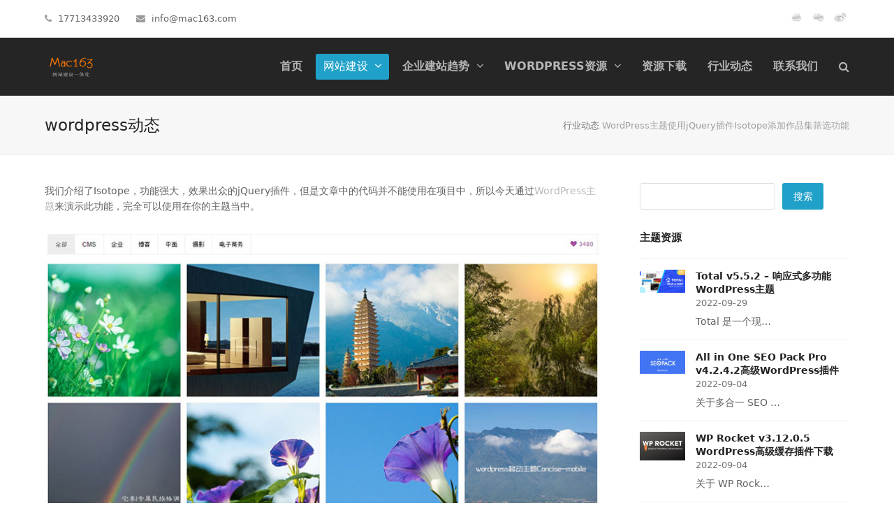

--- FILE ---
content_type: text/html; charset=UTF-8
request_url: https://shop.mac163.com/11211/
body_size: 21007
content:
<!DOCTYPE html>
<html lang="zh-Hans" itemscope itemtype="https://schema.org/WebPage" class="wpex-color-scheme-default">
<head>
<meta charset="UTF-8">
<link rel="profile" href="http://gmpg.org/xfn/11">
<meta name='robots' content='index, follow, max-image-preview:large, max-snippet:-1, max-video-preview:-1'/>
<meta name="generator" content="Total WordPress Theme v5.7.1">
<meta name="viewport" content="width=device-width, initial-scale=1">
<title>WordPress主题使用jQuery插件Isotope添加作品集筛选功能 - WP企业主题资源站</title>
<meta name="description" content="我们介绍了Isotope，功能强大，效果出众的jQuery插件，但是文章中的代码并不能使用在项目中，所以今天通过WordPress主题来演示此功能，完全可以使用在你的主题当中。 引入Isotope代码"/>
<link rel="canonical" href="https://shop.mac163.com/11211/"/>
<meta name="twitter:label1" content="作者"/>
<meta name="twitter:data1" content="wordpress主题"/>
<meta name="twitter:label2" content="预计阅读时间"/>
<meta name="twitter:data2" content="2 分"/>
<script type="application/ld+json" class="yoast-schema-graph">{"@context":"https://schema.org","@graph":[{"@type":"Article","@id":"https://shop.mac163.com/11211/#article","isPartOf":{"@id":"https://shop.mac163.com/11211/"},"author":{"name":"wordpress主题","@id":"https://shop.mac163.com/#/schema/person/7d843fd125bc2235546359af4920a213"},"headline":"WordPress主题使用jQuery插件Isotope添加作品集筛选功能","datePublished":"2019-09-03T08:10:31+00:00","mainEntityOfPage":{"@id":"https://shop.mac163.com/11211/"},"wordCount":37,"publisher":{"@id":"https://shop.mac163.com/#organization"},"image":{"@id":"https://shop.mac163.com/11211/#primaryimage"},"thumbnailUrl":"https://shop.mac163.com/wp-content/uploads/2019/09/9a9f020.jpg","keywords":["wordpress","wordpress主题教程","Wordpress建站","wordpress教程"],"articleSection":["wordpress动态"],"inLanguage":"zh-Hans"},{"@type":"WebPage","@id":"https://shop.mac163.com/11211/","url":"https://shop.mac163.com/11211/","name":"WordPress主题使用jQuery插件Isotope添加作品集筛选功能 - WP企业主题资源站","isPartOf":{"@id":"https://shop.mac163.com/#website"},"primaryImageOfPage":{"@id":"https://shop.mac163.com/11211/#primaryimage"},"image":{"@id":"https://shop.mac163.com/11211/#primaryimage"},"thumbnailUrl":"https://shop.mac163.com/wp-content/uploads/2019/09/9a9f020.jpg","datePublished":"2019-09-03T08:10:31+00:00","description":"我们介绍了Isotope，功能强大，效果出众的jQuery插件，但是文章中的代码并不能使用在项目中，所以今天通过WordPress主题来演示此功能，完全可以使用在你的主题当中。 引入Isotope代码","breadcrumb":{"@id":"https://shop.mac163.com/11211/#breadcrumb"},"inLanguage":"zh-Hans","potentialAction":[{"@type":"ReadAction","target":["https://shop.mac163.com/11211/"]}]},{"@type":"ImageObject","inLanguage":"zh-Hans","@id":"https://shop.mac163.com/11211/#primaryimage","url":"https://shop.mac163.com/wp-content/uploads/2019/09/9a9f020.jpg","contentUrl":"https://shop.mac163.com/wp-content/uploads/2019/09/9a9f020.jpg","width":800,"height":450,"caption":"WordPress主题使用jQuery插件Isotope添加作品集筛选功能"},{"@type":"BreadcrumbList","@id":"https://shop.mac163.com/11211/#breadcrumb","itemListElement":[{"@type":"ListItem","position":1,"name":"行业动态","item":"https://shop.mac163.com/blog/"},{"@type":"ListItem","position":2,"name":"WordPress主题使用jQuery插件Isotope添加作品集筛选功能"}]},{"@type":"WebSite","@id":"https://shop.mac163.com/#website","url":"https://shop.mac163.com/","name":"WP企业主题资源站","description":"","publisher":{"@id":"https://shop.mac163.com/#organization"},"potentialAction":[{"@type":"SearchAction","target":{"@type":"EntryPoint","urlTemplate":"https://shop.mac163.com/?s={search_term_string}"},"query-input":{"@type":"PropertyValueSpecification","valueRequired":true,"valueName":"search_term_string"}}],"inLanguage":"zh-Hans"},{"@type":"Organization","@id":"https://shop.mac163.com/#organization","name":"WP企业主题资源站","url":"https://shop.mac163.com/","logo":{"@type":"ImageObject","inLanguage":"zh-Hans","@id":"https://shop.mac163.com/#/schema/logo/image/","url":"https://shop.mac163.com/wp-content/uploads/2019/08/77bd727.png","contentUrl":"https://shop.mac163.com/wp-content/uploads/2019/08/77bd727.png","width":150,"height":85,"caption":"WP企业主题资源站"},"image":{"@id":"https://shop.mac163.com/#/schema/logo/image/"}},{"@type":"Person","@id":"https://shop.mac163.com/#/schema/person/7d843fd125bc2235546359af4920a213","name":"wordpress主题","sameAs":["https://shop.mac163.com/"]}]}</script>
<link rel="alternate" type="application/rss+xml" title="WP企业主题资源站 &raquo; Feed" href="https://shop.mac163.com/feed/"/>
<link rel="alternate" type="application/rss+xml" title="WP企业主题资源站 &raquo; 评论 Feed" href="https://shop.mac163.com/comments/feed/"/>
<link rel="alternate" title="oEmbed (JSON)" type="application/json+oembed" href="https://shop.mac163.com/wp-json/oembed/1.0/embed?url=https%3A%2F%2Fshop.mac163.com%2F11211%2F"/>
<link rel="alternate" title="oEmbed (XML)" type="text/xml+oembed" href="https://shop.mac163.com/wp-json/oembed/1.0/embed?url=https%3A%2F%2Fshop.mac163.com%2F11211%2F&#038;format=xml"/>
<link rel="preload" href="https://shop.mac163.com/wp-content/themes/Total/assets/lib/ticons/fonts/ticons.woff2" type="font/woff2" as="font" crossorigin><style id='wp-img-auto-sizes-contain-inline-css'>img:is([sizes=auto i],[sizes^="auto," i]){contain-intrinsic-size:3000px 1500px}</style>
<link rel="stylesheet" type="text/css" href="//shop.mac163.com/wp-content/cache/wpfc-minified/88f8oos9/8hqap.css" media="all"/>
<link rel="stylesheet" type="text/css" href="//shop.mac163.com/wp-content/cache/wpfc-minified/lk86bnco/8hmuz.css" media="only screen and (max-width:959px)"/>
<link rel="stylesheet" type="text/css" href="//shop.mac163.com/wp-content/cache/wpfc-minified/lctgbnd1/8hmuz.css" media="only screen and (min-width:960px)"/>
<link rel="stylesheet" type="text/css" href="//shop.mac163.com/wp-content/cache/wpfc-minified/mbc6avns/8hmuz.css" media="all"/>
<link rel="stylesheet" type="text/css" href="//shop.mac163.com/wp-content/cache/wpfc-minified/32sn41kt/8hmuz.css" media="screen"/>
<link rel="https://api.w.org/" href="https://shop.mac163.com/wp-json/"/><link rel="alternate" title="JSON" type="application/json" href="https://shop.mac163.com/wp-json/wp/v2/posts/11211"/><link rel="EditURI" type="application/rsd+xml" title="RSD" href="https://shop.mac163.com/xmlrpc.php?rsd"/>
<meta name="generator" content="WordPress 6.9"/>
<link rel='shortlink' href='https://shop.mac163.com/?p=11211'/>
<style id="erphpdown-custom"></style>
<link rel="alternate" href="https://shop.mac163.com/11211/" hreflang="x-default"> 
<link rel="alternate" href="https://shop.mac163.com/11211/" hreflang="zh-CN">
<link rel="icon" href="https://shop.mac163.com/wp-content/uploads/2019/08/77bd727.png" sizes="32x32"><link rel="shortcut icon" href="https://shop.mac163.com/wp-content/uploads/2019/08/77bd727.png"><noscript><style>body:not(.content-full-screen) .wpex-vc-row-stretched[data-vc-full-width-init="false"]{visibility:visible;}</style></noscript>
<noscript><style>.wpb_animate_when_almost_visible{opacity:1;}</style></noscript><style data-type="wpex-css" id="wpex-css">body{font-size:14px}.main-navigation-ul .link-inner{font-weight:700;font-size:16px;text-transform:uppercase}.main-navigation-ul .sub-menu .link-inner{font-size:16px}
#site-logo .logo-img{max-height:40px;width:auto}
:root{--wpex-accent:#b7b7b7;--wpex-accent-alt:#b7b7b7;--wpex-btn-bg:#20a1c9;--wpex-hover-btn-bg:#1e73be;--wpex-pagination-font-size:15px;--wpex-pagination-link-padding:15px;--wpex-site-header-height:40px;--wpex-site-logo-color:#ffffff;--wpex-vc-column-inner-margin-bottom:30px}.page-header.wpex-supports-mods{padding-top:25px;padding-bottom:25px}:root,.boxed-main-layout.wpex-responsive #wrap{--wpex-container-max-width:90%;--wpex-container-width:1600px}#top-bar{padding-top:10px;padding-bottom:10px}.header-padding{padding-top:20px;padding-bottom:20px}#site-header{background-color:#252525}#site-header-sticky-wrapper{background-color:#252525}#site-header-sticky-wrapper.is-sticky #site-header{background-color:#252525}.boxed-main-layout #site-header-sticky-wrapper.is-sticky #site-header{background-color:#252525}.footer-has-reveal #site-header{background-color:#252525}#searchform-header-replace{background-color:#252525}.wpex-has-vertical-header #site-header{background-color:#252525}.wpex-sticky-header-holder.is-sticky #site-header{opacity:0.95}#site-navigation-wrap{--wpex-main-nav-link-color:#b7b7b7;--wpex-hover-main-nav-link-color:#b7b7b7;--wpex-active-main-nav-link-color:#b7b7b7;--wpex-hover-main-nav-link-color:#b7b7b7;--wpex-active-main-nav-link-color:#b7b7b7;--wpex-dropmenu-link-color:#303030;--wpex-hover-dropmenu-link-color:#35c08d}#mobile-menu{--wpex-link-color:#aaaaaa;--wpex-hover-link-color:#aaaaaa;--wpex-hover-link-color:#ffffff}#sidr-main,.sidr-class-dropdown-menu ul{background-color:#191919}#sidr-main{--wpex-border-main:#212121;color:#999999;--wpex-text-2:#999999;--wpex-link-color:#999999}.mobile-toggle-nav{background:#252525;color:#828282;--wpex-link-color:#828282;--wpex-hover-link-color:#ffffff}.mobile-toggle-nav-ul,.mobile-toggle-nav-ul a{border-color:#353535}#sidebar{padding:0 0 0 0}.entries.left-thumbs .blog-entry .entry-media{width:36%}.entries.left-thumbs .blog-entry .entry-details{width:60%}#footer-callout-wrap{background-color:#dddddd}#footer-bottom{--wpex-link-color:#dbdbdb;--wpex-hover-link-color:#dbdbdb}</style><style id='wp-block-search-inline-css'>.wp-block-search__button{margin-left:10px;word-break:normal}.wp-block-search__button.has-icon{line-height:0}.wp-block-search__button svg{height:1.25em;min-height:24px;min-width:24px;width:1.25em;fill:currentColor;vertical-align:text-bottom}:where(.wp-block-search__button){border:1px solid #ccc;padding:6px 10px}.wp-block-search__inside-wrapper{display:flex;flex:auto;flex-wrap:nowrap;max-width:100%}.wp-block-search__label{width:100%}.wp-block-search.wp-block-search__button-only .wp-block-search__button{box-sizing:border-box;display:flex;flex-shrink:0;justify-content:center;margin-left:0;max-width:100%}.wp-block-search.wp-block-search__button-only .wp-block-search__inside-wrapper{min-width:0!important;transition-property:width}.wp-block-search.wp-block-search__button-only .wp-block-search__input{flex-basis:100%;transition-duration:.3s}.wp-block-search.wp-block-search__button-only.wp-block-search__searchfield-hidden,.wp-block-search.wp-block-search__button-only.wp-block-search__searchfield-hidden .wp-block-search__inside-wrapper{overflow:hidden}.wp-block-search.wp-block-search__button-only.wp-block-search__searchfield-hidden .wp-block-search__input{border-left-width:0!important;border-right-width:0!important;flex-basis:0;flex-grow:0;margin:0;min-width:0!important;padding-left:0!important;padding-right:0!important;width:0!important}:where(.wp-block-search__input){appearance:none;border:1px solid #949494;flex-grow:1;font-family:inherit;font-size:inherit;font-style:inherit;font-weight:inherit;letter-spacing:inherit;line-height:inherit;margin-left:0;margin-right:0;min-width:3rem;padding:8px;text-decoration:unset!important;text-transform:inherit}:where(.wp-block-search__button-inside .wp-block-search__inside-wrapper){background-color:#fff;border:1px solid #949494;box-sizing:border-box;padding:4px}:where(.wp-block-search__button-inside .wp-block-search__inside-wrapper) .wp-block-search__input{border:none;border-radius:0;padding:0 4px}:where(.wp-block-search__button-inside .wp-block-search__inside-wrapper) .wp-block-search__input:focus{outline:none}:where(.wp-block-search__button-inside .wp-block-search__inside-wrapper) :where(.wp-block-search__button){padding:4px 8px}.wp-block-search.aligncenter .wp-block-search__inside-wrapper{margin:auto}.wp-block[data-align=right] .wp-block-search.wp-block-search__button-only .wp-block-search__inside-wrapper{float:right}</style>
</head>
<body class="wp-singular post-template-default single single-post postid-11211 single-format-standard wp-custom-logo wp-embed-responsive wp-theme-Total wp-child-theme-total-child-theme wpex-theme wpex-responsive full-width-main-layout no-composer wpex-live-site site-full-width content-right-sidebar has-sidebar has-topbar post-in-category-news sidebar-widget-icons hasnt-overlay-header wpex-antialiased wpex-mobile-toggle-menu-icon_buttons has-mobile-menu wpex-no-js wpb-js-composer js-comp-ver-8.0 vc_responsive">
<span data-ls_id="#site_top"></span>
<div id="outer-wrap" class="wpex-overflow-hidden">
<div id="wrap" class="wpex-clr">
<div id="top-bar-wrap" class="wpex-border-b wpex-border-main wpex-border-solid wpex-text-sm">
<div id="top-bar" class="container wpex-relative wpex-py-15 wpex-md-flex wpex-justify-between wpex-items-center wpex-text-center wpex-md-text-initial">
<div id="top-bar-content" class="has-content top-bar-left wpex-clr"><span class="ticon ticon-phone" aria-hidden="true" style="color:#999;margin-right:5px;"></span> 17713433920 <span class="ticon ticon-envelope" aria-hidden="true" style="color:#999;margin-left:20px;margin-right:5px;"></span> <a href="mailto:info@mac163.com" target="_blank" rel="noopener noreferrer">info@mac163.com</a></div><div id="top-bar-social-alt" class="top-bar-right wpex-mt-10 wpex-md-mt-0"><a href="https://wpa.qq.com/msgrd?v=3&amp;uin=420372358&amp;site=qq&amp;menu=yes" target="_blank" rel="nofollow"></a><a href="https://wpa.qq.com/msgrd?v=3&amp;uin=420372358&amp;site=qq&amp;menu=yes" target="_blank" rel="nofollow"><img src="https://mac163.com/wp-content/uploads/2020/08/QQ.png" width="27" height="27" title="联系QQ" alt="联系QQ"/></a> <a href="https://mac163.com/wp-content/uploads/2020/08/bdd8757.jpg" class="wpex-lightbox" title="微信"> <img src="https://mac163.com/wp-content/uploads/2020/08/weixin.png" alt="微信" width="27" height="27"/></a> <a href="https://weibo.com/u/3293216217" target="_blank" rel="nofollow"><img src="https://mac163.com/wp-content/uploads/2020/08/weibo.png" width="27" height="27" title="官方微博" alt="官方微博"/></a></div></div></div><header id="site-header" class="header-one wpex-dropdown-style-minimal fixed-scroll wpex-z-99 has-sticky-dropshadow shrink-sticky-header anim-shrink-header on-shrink-adjust-height custom-bg dyn-styles wpex-relative wpex-clr" itemscope="itemscope" itemtype="https://schema.org/WPHeader">
<div id="site-header-inner" class="header-one-inner header-padding container wpex-relative wpex-h-100 wpex-py-30 wpex-clr">
<div id="site-logo" class="site-branding header-one-logo logo-padding wpex-table">
<div id="site-logo-inner" class="wpex-table-cell wpex-align-middle wpex-clr"><a id="site-logo-link" href="https://shop.mac163.com/" rel="home" class="main-logo"><img src="https://shop.mac163.com/wp-content/uploads/2019/08/77bd727.png" alt="WP企业主题资源站" class="logo-img" width="150" height="40" data-no-retina data-skip-lazy fetchpriority="high" srcset="https://shop.mac163.com/wp-content/uploads/2019/08/77bd727.png 1x,https://shop.mac163.com/wp-content/uploads/2019/08/77bd727.png 2x"></a></div></div><div id="site-navigation-wrap" class="navbar-style-one navbar-fixed-height wpex-flush-dropdowns wpex-stretch-megamenus hide-at-mm-breakpoint wpex-clr"> <nav id="site-navigation" class="navigation main-navigation main-navigation-one wpex-clr" itemscope="itemscope" itemtype="https://schema.org/SiteNavigationElement" aria-label="主菜单"> <ul id="menu-%e4%b8%bb%e8%8f%9c%e5%8d%95" class="main-navigation-ul dropdown-menu sf-menu"><li id="menu-item-370" class="menu-item menu-item-type-post_type menu-item-object-page menu-item-home menu-item-370"><a rel="nofollow" href="https://shop.mac163.com/"><span class="link-inner">首页</span></a></li> <li id="menu-item-373" class="menu-button menu-item menu-item-type-post_type menu-item-object-page menu-item-has-children dropdown menu-item-373"><a href="https://shop.mac163.com/pricing/"><span class="link-inner">网站建设 <span class="nav-arrow top-level"><span class="nav-arrow__icon ticon ticon-angle-down" aria-hidden="true"></span></span></span></a> <ul class="sub-menu"> <li id="menu-item-7380" class="menu-item menu-item-type-post_type menu-item-object-page menu-item-7380"><a href="https://shop.mac163.com/wordpress-maintenance/"><span class="link-inner">网站服务</span></a></li> </ul> </li> <li id="menu-item-9241" class="menu-item menu-item-type-post_type menu-item-object-page menu-item-has-children dropdown menu-item-9241"><a href="https://shop.mac163.com/wordpress-youshi/"><span class="link-inner">企业建站趋势 <span class="nav-arrow top-level"><span class="nav-arrow__icon ticon ticon-angle-down" aria-hidden="true"></span></span></span></a> <ul class="sub-menu"> <li id="menu-item-9242" class="menu-item menu-item-type-post_type menu-item-object-page menu-item-9242"><a href="https://shop.mac163.com/wordpress-youshi/ztgf/"><span class="link-inner">WordPress主题规范</span></a></li> <li id="menu-item-9243" class="menu-item menu-item-type-post_type menu-item-object-page menu-item-9243"><a href="https://shop.mac163.com/wordpress-youshi/dzxz/"><span class="link-inner">WordPress主题定制须知</span></a></li> <li id="menu-item-9244" class="menu-item menu-item-type-post_type menu-item-object-page menu-item-9244"><a href="https://shop.mac163.com/wordpress-youshi/pingzhi/"><span class="link-inner">WordPress主题品质标准</span></a></li> <li id="menu-item-9245" class="menu-item menu-item-type-post_type menu-item-object-page menu-item-9245"><a href="https://shop.mac163.com/wordpress-youshi/seo/"><span class="link-inner">SEO优化效果因素</span></a></li> <li id="menu-item-9246" class="menu-item menu-item-type-post_type menu-item-object-page menu-item-9246"><a href="https://shop.mac163.com/wordpress-youshi/zmbdw/"><span class="link-inner">WordPress网站的目标定位</span></a></li> </ul> </li> <li id="menu-item-1030" class="menu-item menu-item-type-post_type menu-item-object-page menu-item-has-children dropdown menu-item-1030"><a href="https://shop.mac163.com/wordpress/"><span class="link-inner">WordPress资源 <span class="nav-arrow top-level"><span class="nav-arrow__icon ticon ticon-angle-down" aria-hidden="true"></span></span></span></a> <ul class="sub-menu"> <li id="menu-item-13370" class="menu-item menu-item-type-taxonomy menu-item-object-portfolio_category menu-item-13370"><a href="https://shop.mac163.com/wp-categories/wordpress-themes/"><span class="link-inner">wordpress主题</span></a></li> <li id="menu-item-13371" class="menu-item menu-item-type-taxonomy menu-item-object-portfolio_category menu-item-13371"><a href="https://shop.mac163.com/wp-categories/wordpress-cj/"><span class="link-inner">wordpress插件</span></a></li> <li id="menu-item-13372" class="menu-item menu-item-type-taxonomy menu-item-object-portfolio_category menu-item-13372"><a href="https://shop.mac163.com/wp-categories/wordpress%e7%89%88%e6%9c%ac%e5%8f%91%e5%b8%83/"><span class="link-inner">WordPress版本发布</span></a></li> </ul> </li> <li id="menu-item-18448" class="menu-item menu-item-type-post_type menu-item-object-page menu-item-18448"><a href="https://shop.mac163.com/zyxz/"><span class="link-inner">资源下载</span></a></li> <li id="menu-item-381" class="menu-item menu-item-type-post_type menu-item-object-page menu-item-381"><a href="https://shop.mac163.com/blog/"><span class="link-inner">行业动态</span></a></li> <li id="menu-item-867" class="menu-item menu-item-type-post_type menu-item-object-page menu-item-867"><a rel="nofollow" href="https://shop.mac163.com/contact-us/"><span class="link-inner">联系我们</span></a></li> <li class="search-toggle-li menu-item wpex-menu-extra no-icon-margin"><a href="#" class="site-search-toggle search-dropdown-toggle" role="button" aria-expanded="false" aria-controls="searchform-dropdown" aria-label="搜索"><span class="link-inner"><span class="wpex-menu-search-text">搜索</span><span class="wpex-menu-search-icon ticon ticon-search" aria-hidden="true"></span></span></a></li></ul> </nav></div><div id="mobile-menu" class="wpex-mobile-menu-toggle show-at-mm-breakpoint wpex-flex wpex-items-center wpex-absolute wpex-top-50 -wpex-translate-y-50 wpex-right-0">
<div class="wpex-inline-flex wpex-items-center"> <a href="#" class="mobile-menu-toggle" role="button" aria-label="切换移动菜单" aria-expanded="false"><span class="mobile-menu-toggle__icon wpex-flex"><span class="wpex-hamburger-icon wpex-hamburger-icon--inactive wpex-hamburger-icon--animate" aria-hidden="true"><span></span></span></span></a></div></div><div id="searchform-dropdown" data-placeholder="搜索" data-disable-autocomplete="true" class="header-searchform-wrap header-drop-widget header-drop-widget--colored-top-border wpex-invisible wpex-opacity-0 wpex-absolute wpex-transition-all wpex-duration-200 wpex-translate-Z-0 wpex-text-initial wpex-z-10000 wpex-top-100 wpex-right-0 wpex-surface-1 wpex-text-2 wpex-p-15"> <form method="get" class="searchform" action="https://shop.mac163.com/"> <label> <span class="screen-reader-text">搜索</span> <input type="search" class="field" name="s" placeholder="搜索" /> </label> <button type="submit" class="searchform-submit"><span class="ticon ticon-search" aria-hidden="true"></span><span class="screen-reader-text">提交</span></button> </form></div></div></header>
<main id="main" class="site-main wpex-clr">
<header class="page-header default-page-header wpex-supports-mods has-aside wpex-relative wpex-mb-40 wpex-surface-2 wpex-py-20 wpex-border-t wpex-border-b wpex-border-solid wpex-border-surface-3 wpex-text-2">
<div class="page-header-inner container wpex-md-flex wpex-md-flex-wrap wpex-md-items-center wpex-md-justify-between">
<div class="page-header-content wpex-md-mr-15"> <span class="page-header-title wpex-block wpex-m-0 wpex-inherit-font-family wpex-not-italic wpex-tracking-normal wpex-leading-normal wpex-font-normal wpex-text-2xl wpex-text-1"> <span>wordpress动态</span> </span></div><div class="page-header-aside wpex-md-text-right"><nav class="site-breadcrumbs position-page_header_aside hidden-phone wpex-text-4 wpex-text-sm" aria-label="你在这里："><span class="breadcrumb-trail wpex-clr"><span><span><a href="https://shop.mac163.com/blog/">行业动态</a></span> <span class="breadcrumb_last" aria-current="page">WordPress主题使用jQuery插件Isotope添加作品集筛选功能</span></span></span></nav></div></div></header>
<div id="content-wrap" class="container wpex-clr">
<div id="primary" class="content-area wpex-clr">
<div id="content" class="site-content wpex-clr">
<article id="single-blocks" class="single-blog-article wpex-first-mt-0 wpex-clr">
<div class="single-blog-content single-content entry wpex-mt-20 wpex-mb-40 wpex-clr" itemprop="text"><div class="wpb-content-wrapper"><div id="pryc-wp-acctp-original-content"><p>我们介绍了Isotope，功能强大，效果出众的jQuery插件，但是文章中的代码并不能使用在项目中，所以今天通过<a href="https://shop.mac163.com/" target="_blank" rel="noopener noreferrer">WordPress主题</a>来演示此功能，完全可以使用在你的主题当中。</p>
<figure id="attachment_11212" aria-describedby="caption-attachment-11212" style="width: 800px" class="wp-caption aligncenter"><a href="https://shop.mac163.com/wp-content/uploads/2019/09/9a9f020.jpg"><img fetchpriority="high" decoding="async" class="size-full wp-image-11212" src="https://shop.mac163.com/wp-content/uploads/2019/09/9a9f020.jpg" alt="WordPress主题使用jQuery插件Isotope添加作品集筛选功能" width="800" height="450" srcset="https://shop.mac163.com/wp-content/uploads/2019/09/9a9f020.jpg 800w, https://shop.mac163.com/wp-content/uploads/2019/09/9a9f020-300x169.jpg 300w, https://shop.mac163.com/wp-content/uploads/2019/09/9a9f020-768x432.jpg 768w, https://shop.mac163.com/wp-content/uploads/2019/09/9a9f020-590x332.jpg 590w" sizes="(max-width: 800px) 100vw, 800px"/></a><figcaption id="caption-attachment-11212" class="wp-caption-text">WordPress主题使用jQuery插件Isotope添加作品集筛选功能</figcaption></figure>
<h3>引入Isotope代码</h3>
<p>首先得确保你的主题加载了jQuery插件，然后在Isotope官网下载isotope.pkgd.min.js文件，放在主题的js文件夹下，添加以下代码在footer.php文件夹中：</p>
<pre>&lt;script type="text/javascript" src="&lt;?php bloginfo('template_directory'); ?&gt;/js/isotope.pkgd.min.js"&gt;&lt;/script&gt;
&lt; script &gt;
var $container = $(".portfolio ul").isotope({});
$("#filters").on("click", "button",
function() {
var filterValue = $(this).attr("data-filter");
$container.isotope({
filter: filterValue
})
});
$("#filters button").click(function() {
$("#filters button").removeClass("active");
$(this).addClass("active")
});
&lt; /script&gt;</pre>
<p>.portfolio ul为包裹作品列表的元素，#filters为包裹按钮的元素，button为按钮。</p>
<h3>作品集页面模板</h3>
<p>新建一个名称为template-portfolio.php作品集页面模板，顶部代码为：</p>
<pre>&lt;?php
/*
*Template Name: 作品集
*/
get_header(); ?&gt;</pre>
<h3>添加PHP代码</h3>
<p>将以下代码添加到template-portfolio.php文件中，具体位置根据主题代码而定。</p>
<pre>&lt;section class="button-group"&gt;
    &lt;div id="filters"&gt;
        &lt;?php $terms=get_terms( "portfolio_field"); $count=count($terms); echo '&lt;button class="button active" data-filter="*"&gt;'.__( '全部', 'salong' ). '&lt;/button&gt;'; if ( $count&gt;0 ){ foreach ( $terms as $term ) { $termname = strtolower($term-&gt;name); $termname = str_replace(' ', '-', $termname); echo '
        &lt;button class="button" data-filter=".'.$termname.'"&gt;'.$term-&gt;name.'&lt;/button&gt;'; } } ?&gt;
    &lt;/div&gt;
&lt;/section&gt;
&lt;section class="portfolio portfolio-list"&gt;
    &lt;ul&gt;
        &lt;?php $args=array( 'post_type'=&gt;'portfolio', 'posts_per_page' =&gt; -1 ); $loop = new WP_Query( $args ); while ( $loop-&gt;have_posts() ) : $loop-&gt;the_post(); $terms = get_the_terms( $post-&gt;ID, 'portfolio_field' ); if ( $terms &amp;&amp; ! is_wp_error( $terms ) ) : $links = array(); foreach ( $terms as $term ) { $links[] = $term-&gt;name; } $tax_links = join( " ", str_replace(' ', '-', $links)); $tax = strtolower($tax_links); else : $tax = ''; endif; ?&gt;
        &lt;li class="&lt;?php echo $tax; ?&gt;"&gt;
            &lt;article class="portfolio-item"&gt;
                &lt;div class="portfolio-img"&gt;
                    &lt;?php post_thumbnail(); ?&gt;
                &lt;/div&gt;
                &lt;div class="portfolio-info"&gt;
                    &lt;h3&gt;&lt;a href="&lt;?php the_permalink() ?&gt;" title="&lt;?php the_title(); ?&gt;"&gt;&lt;?php the_title(); ?&gt;&lt;/a&gt;&lt;/h3&gt;
                &lt;/div&gt;
            &lt;/article&gt;
        &lt;/li&gt;
        &lt;?php endwhile; ?&gt;
    &lt;/ul&gt;
&lt;/section&gt;</pre>
<p>这里获取的文章类型为“portfolio”，获取的是全部作品。</p>
<div>在后台新建一个作品集页面，模板选择作品集，就可以实现与我们Wordpress网站作品集一样的筛选效果。</div></div><div id="pryc-wp-acctp-bottom"><div class="vcex-spacing wpex-w-100 wpex-clear" style="height:15px;"></div><hr />
<div class="vc_row wpb_row vc_row-fluid vc_row-o-content-middle vc_row-flex wpex-vc-has-custom-column-spacing wpex-vc-column-spacing-5 no-bottom-margins"><div class="wpb_column vc_column_container vc_col-sm-3"><div class="vc_column-inner"><div class="wpb_wrapper">
<div class="wpb_single_image wpb_content_element vc_align_right wpb_content_element">
<figure class="wpb_wrapper vc_figure">
<div class="vc_single_image-wrapper vc_box_border_grey"><img decoding="async" class="vc_single_image-img" src="https://shop.mac163.com/wp-content/uploads/2019/08/bdd8742-150x150.jpg" width="150" height="150" alt="微信二维码" title="微信二维码" loading="lazy"/></div></figure></div></div></div></div><div class="wpb_column vc_column_container vc_col-sm-9"><div class="vc_column-inner"><div class="wpb_wrapper">
<div class="wpb_text_column wpb_content_element">
<div class="wpb_wrapper"> <p>微信扫描二维码联系我们！<br /> 我们在微信上24小时期待你的声音<br /> 提供外贸路由器设备产品,轻松翻墙,解答：WP主题推荐,WP网站建设,Google SEO,百度SEO,专业服务器环境搭建等！</p></div></div></div></div></div></div><div class="vcex-spacing wpex-w-100 wpex-clear" style="height:5px;"></div><hr />
<span style="color: #333399;"><strong>需要提供WordPress主题/插件的汉化服务可以随时联系我们！另外成品WordPress网站以及半成品WordPress网站建设，海外Google SEO优化托管服务，百度SEO优化托管服务，Centos/Debian服务器WP专用环境搭建，WP缓存服务器搭建，我们都是你的首选，拥有多年WP开源程序服务经验，我们一直在坚持客户体验，没有最好，只有更好！</strong></span></div></div></div><div class="related-posts wpex-overflow-hidden wpex-mb-40 wpex-clr">
<h3 class="theme-heading border-bottom related-posts-title"><span class="text">随机推荐</span></h3>
<div class="wpex-row wpex-clr">
<article class="related-post col span_1_of_3 col-1 wpex-clr post-18412 post type-post status-publish format-standard has-post-thumbnail hentry category-news tag-wordpress tag-wordpress-jzjc tag-wordpress-wzztjc entry has-media">
<div class="related-post-inner wpex-flex-grow">
<figure class="related-post-figure wpex-mb-15 wpex-relative ">
<a href="https://shop.mac163.com/18412/" title="WordPress彻底清理旧主题及插件残留的wp_options数据表" class="related-post-thumb wpex-image-hover shrink">
<img loading="lazy" class="wpex-align-middle" src="https://shop.mac163.com/wp-content/uploads/2022/08/ebcb179-330x160.png" alt="Wordpress彻底清理旧主题及插件残留的wp Options数据表" srcset="https://shop.mac163.com/wp-content/uploads/2022/08/ebcb179-330x160.png 330w, https://shop.mac163.com/wp-content/uploads/2022/08/ebcb179-330x160@2x.png 660w, https://shop.mac163.com/wp-content/uploads/2022/08/ebcb179-330x160@2x.png 2x" width="330" height="160">																	</a>
</figure>
<div class="related-post-content wpex-clr">
<div class="related-post-title entry-title wpex-mb-5"> <a href="https://shop.mac163.com/18412/">WordPress彻底清理旧主题及插件残留的wp_options数据表</a></div><div class="related-post-excerpt wpex-text-sm wpex-leading-normal wpex-last-mb-0 wpex-clr"><p>当我们安装主题和插件时，都会向&hellip;</p></div></div></div></article>
<article class="related-post col span_1_of_3 col-2 wpex-clr post-18403 post type-post status-publish format-standard has-post-thumbnail hentry category-news tag-wordpress-jzjc tag-wordpress-qyzt tag-wordpress-wzztjc entry has-media">
<div class="related-post-inner wpex-flex-grow">
<figure class="related-post-figure wpex-mb-15 wpex-relative ">
<a href="https://shop.mac163.com/18403/" title="更改WordPress主题中的字体(5 种简单方法)" class="related-post-thumb wpex-image-hover shrink">
<img loading="lazy" class="wpex-align-middle" src="https://shop.mac163.com/wp-content/uploads/2022/07/d5fcd73-330x160.png" alt="如何更改wordpress主题中的字体" srcset="https://shop.mac163.com/wp-content/uploads/2022/07/d5fcd73-330x160.png 330w, https://shop.mac163.com/wp-content/uploads/2022/07/d5fcd73-330x160@2x.png 660w, https://shop.mac163.com/wp-content/uploads/2022/07/d5fcd73-330x160@2x.png 2x" width="330" height="160">																	</a>
</figure>
<div class="related-post-content wpex-clr">
<div class="related-post-title entry-title wpex-mb-5"> <a href="https://shop.mac163.com/18403/">更改WordPress主题中的字体(5 种简单方法)</a></div><div class="related-post-excerpt wpex-text-sm wpex-leading-normal wpex-last-mb-0 wpex-clr"><p>您是否希望将 WordPres&hellip;</p></div></div></div></article>
<article class="related-post col span_1_of_3 col-3 wpex-clr post-18387 post type-post status-publish format-standard has-post-thumbnail hentry category-news tag-wordpress-zt tag-wordpress-jzjc tag-wordpress-qyzt entry has-media">
<div class="related-post-inner wpex-flex-grow">
<figure class="related-post-figure wpex-mb-15 wpex-relative ">
<a href="https://shop.mac163.com/18387/" title="使用WordPress制作多供应商电子商务网站" class="related-post-thumb wpex-image-hover shrink">
<img loading="lazy" class="wpex-align-middle" src="https://shop.mac163.com/wp-content/uploads/2022/07/3e01575-330x160.png" alt="使用wordpress制作多供应商电子商务网站" srcset="https://shop.mac163.com/wp-content/uploads/2022/07/3e01575-330x160.png 330w, https://shop.mac163.com/wp-content/uploads/2022/07/3e01575-330x160@2x.png 660w, https://shop.mac163.com/wp-content/uploads/2022/07/3e01575-330x160@2x.png 2x" width="330" height="160">																	</a>
</figure>
<div class="related-post-content wpex-clr">
<div class="related-post-title entry-title wpex-mb-5"> <a href="https://shop.mac163.com/18387/">使用WordPress制作多供应商电子商务网站</a></div><div class="related-post-excerpt wpex-text-sm wpex-leading-normal wpex-last-mb-0 wpex-clr"><p>您想在 WordPress 中&hellip;</p></div></div></div></article></div></div><div class="post-tags wpex-mb-40 wpex-last-mr-0"><a href="https://shop.mac163.com/tag/wordpress/" rel="tag">wordpress</a><a href="https://shop.mac163.com/tag/wordpress-jzjc/" rel="tag">wordpress主题教程</a><a href="https://shop.mac163.com/tag/wordpress-jz/" rel="tag">Wordpress建站</a><a href="https://shop.mac163.com/tag/wordpress-jiaocheng/" rel="tag">wordpress教程</a></div></article></div></div><aside id="sidebar" class="sidebar-primary sidebar-container" itemscope="itemscope" itemtype="https://schema.org/WPSideBar">
<div id="sidebar-inner" class="sidebar-container-inner wpex-mb-40"><div id="block-2" class="sidebar-box widget widget_block widget_search wpex-mb-30 wpex-clr"><form role="search" method="get" action="https://shop.mac163.com/" class="wp-block-search__button-outside wp-block-search__text-button wp-block-search"    ><label class="wp-block-search__label" for="wp-block-search__input-1" >搜索</label><div class="wp-block-search__inside-wrapper"><input class="wp-block-search__input" id="wp-block-search__input-1" placeholder="" value="" type="search" name="s" required /><button aria-label="搜索" class="wp-block-search__button wp-element-button" type="submit" >搜索</button></div></form></div><div id="wpex_recent_posts_thumb-2" class="sidebar-box widget widget_wpex_recent_posts_thumb wpex-mb-30 wpex-clr"><div class="widget-title wpex-heading wpex-text-md wpex-mb-20">主题资源</div><ul class="wpex-widget-recent-posts style-default"><li class="wpex-widget-recent-posts-li wpex-py-15 wpex-border-b wpex-border-solid wpex-border-main wpex-border-t"><a href="https://shop.mac163.com/wordpress/18494/" class="wpex-flex wpex-inherit-color-important wpex-no-underline"><div class="wpex-widget-recent-posts-thumbnail wpex-flex-shrink-0 wpex-mr-15"><img width="590" height="300" src="https://shop.mac163.com/wp-content/uploads/2022/09/7c5b35.jpeg" class="wpex-align-middle" alt="Total 响应式多功能wordpress主题" loading="lazy" decoding="async" srcset="https://shop.mac163.com/wp-content/uploads/2022/09/7c5b35.jpeg 590w, https://shop.mac163.com/wp-content/uploads/2022/09/7c5b35-300x153.jpeg 300w" sizes="auto, (max-width: 590px) 100vw, 590px"/></div><div class="wpex-widget-recent-posts-details wpex-flex-grow"><div class="wpex-widget-recent-posts-title wpex-heading wpex-widget-heading">Total v5.5.2 &#8211; 响应式多功能WordPress主题</div><div class="wpex-widget-recent-posts-date wpex-text-sm wpex-text-3">2022-09-29</div><div class="wpex-widget-recent-posts-excerpt wpex-mt-5 wpex-last-mb-0"><p>Total 是一个现&hellip;</p></div></div></a></li><li class="wpex-widget-recent-posts-li wpex-py-15 wpex-border-b wpex-border-solid wpex-border-main"><a href="https://shop.mac163.com/wordpress/18454/" class="wpex-flex wpex-inherit-color-important wpex-no-underline"><div class="wpex-widget-recent-posts-thumbnail wpex-flex-shrink-0 wpex-mr-15"><img width="590" height="300" src="https://shop.mac163.com/wp-content/uploads/2022/09/61afd73.png" class="wpex-align-middle" alt="All In One Seo Pack Pro高级wordpress插件" loading="lazy" decoding="async" srcset="https://shop.mac163.com/wp-content/uploads/2022/09/61afd73.png 590w, https://shop.mac163.com/wp-content/uploads/2022/09/61afd73-300x153.png 300w" sizes="auto, (max-width: 590px) 100vw, 590px"/></div><div class="wpex-widget-recent-posts-details wpex-flex-grow"><div class="wpex-widget-recent-posts-title wpex-heading wpex-widget-heading">All in One SEO Pack Pro v4.2.4.2高级WordPress插件</div><div class="wpex-widget-recent-posts-date wpex-text-sm wpex-text-3">2022-09-04</div><div class="wpex-widget-recent-posts-excerpt wpex-mt-5 wpex-last-mb-0"><p>关于多合一 SEO &hellip;</p></div></div></a></li><li class="wpex-widget-recent-posts-li wpex-py-15 wpex-border-b wpex-border-solid wpex-border-main"><a href="https://shop.mac163.com/wordpress/18460/" class="wpex-flex wpex-inherit-color-important wpex-no-underline"><div class="wpex-widget-recent-posts-thumbnail wpex-flex-shrink-0 wpex-mr-15"><img width="768" height="488" src="https://shop.mac163.com/wp-content/uploads/2022/09/70cb410.jpeg" class="wpex-align-middle" alt="Wp Rocket Wordpress高级缓存插件下载" loading="lazy" decoding="async" srcset="https://shop.mac163.com/wp-content/uploads/2022/09/70cb410.jpeg 768w, https://shop.mac163.com/wp-content/uploads/2022/09/70cb410-300x191.jpeg 300w" sizes="auto, (max-width: 768px) 100vw, 768px"/></div><div class="wpex-widget-recent-posts-details wpex-flex-grow"><div class="wpex-widget-recent-posts-title wpex-heading wpex-widget-heading">WP Rocket v3.12.0.5 WordPress高级缓存插件下载</div><div class="wpex-widget-recent-posts-date wpex-text-sm wpex-text-3">2022-09-04</div><div class="wpex-widget-recent-posts-excerpt wpex-mt-5 wpex-last-mb-0"><p>关于 WP Rock&hellip;</p></div></div></a></li></ul></div><div id="wpex_recent_posts_thumb-3" class="sidebar-box widget widget_wpex_recent_posts_thumb wpex-mb-30 wpex-clr"><div class="widget-title wpex-heading wpex-text-md wpex-mb-20">随机动态</div><ul class="wpex-widget-recent-posts style-default"><li class="wpex-widget-recent-posts-li wpex-py-15 wpex-border-b wpex-border-solid wpex-border-main wpex-border-t"><a href="https://shop.mac163.com/15825/" class="wpex-flex wpex-inherit-color-important wpex-no-underline"><div class="wpex-widget-recent-posts-thumbnail wpex-flex-shrink-0 wpex-mr-15" style="width:60px"><img loading="lazy" class="wpex-align-middle" src="https://shop.mac163.com/wp-content/uploads/2020/09/18de349-60x60.jpg" alt="您使用wordpress插件和主题来改善网站功能的主要原因" srcset="https://shop.mac163.com/wp-content/uploads/2020/09/18de349-60x60.jpg 60w, https://shop.mac163.com/wp-content/uploads/2020/09/18de349-150x150.jpg 150w, https://shop.mac163.com/wp-content/uploads/2020/09/18de349-100x100.jpg 100w, https://shop.mac163.com/wp-content/uploads/2020/09/18de349-170x170.jpg 170w, https://shop.mac163.com/wp-content/uploads/2020/09/18de349-60x60@2x.jpg 120w, https://shop.mac163.com/wp-content/uploads/2020/09/18de349-60x60@2x.jpg 2x" width="60" height="60"></div><div class="wpex-widget-recent-posts-details wpex-flex-grow"><div class="wpex-widget-recent-posts-title wpex-heading wpex-widget-heading">使用WordPress插件和主题来改善网站功能</div><div class="wpex-widget-recent-posts-date wpex-text-sm wpex-text-3">2020-09-09</div><div class="wpex-widget-recent-posts-excerpt wpex-mt-5 wpex-last-mb-0"><p>信息技术已在很大程度上发展，当涉及到WordPre&hellip;</p></div></div></a></li><li class="wpex-widget-recent-posts-li wpex-py-15 wpex-border-b wpex-border-solid wpex-border-main"><a href="https://shop.mac163.com/17792/" class="wpex-flex wpex-inherit-color-important wpex-no-underline"><div class="wpex-widget-recent-posts-thumbnail wpex-flex-shrink-0 wpex-mr-15" style="width:60px"><img loading="lazy" class="wpex-align-middle" src="https://shop.mac163.com/wp-content/uploads/2021/08/128a691-60x60.png" alt="如何为 Wordpress 创建自定义登录页面" srcset="https://shop.mac163.com/wp-content/uploads/2021/08/128a691-60x60.png 60w, https://shop.mac163.com/wp-content/uploads/2021/08/128a691-150x150.png 150w, https://shop.mac163.com/wp-content/uploads/2021/08/128a691-100x100.png 100w, https://shop.mac163.com/wp-content/uploads/2021/08/128a691-170x170.png 170w, https://shop.mac163.com/wp-content/uploads/2021/08/128a691-60x60@2x.png 120w, https://shop.mac163.com/wp-content/uploads/2021/08/128a691-60x60@2x.png 2x" width="60" height="60"></div><div class="wpex-widget-recent-posts-details wpex-flex-grow"><div class="wpex-widget-recent-posts-title wpex-heading wpex-widget-heading">如何为 WordPress 创建自定义登录页面</div><div class="wpex-widget-recent-posts-date wpex-text-sm wpex-text-3">2021-08-01</div><div class="wpex-widget-recent-posts-excerpt wpex-mt-5 wpex-last-mb-0"><p>您想为您的 WordPress 网站创建自定义登录&hellip;</p></div></div></a></li><li class="wpex-widget-recent-posts-li wpex-py-15 wpex-border-b wpex-border-solid wpex-border-main"><a href="https://shop.mac163.com/8089/" class="wpex-flex wpex-inherit-color-important wpex-no-underline"><div class="wpex-widget-recent-posts-thumbnail wpex-flex-shrink-0 wpex-mr-15" style="width:60px"><img loading="lazy" class="wpex-align-middle" src="https://shop.mac163.com/wp-content/uploads/2019/06/5e99615-60x60.jpg" alt="建设Wordpress网站价格迥然相异" srcset="https://shop.mac163.com/wp-content/uploads/2019/06/5e99615-60x60.jpg 60w, https://shop.mac163.com/wp-content/uploads/2019/06/5e99615-150x150.jpg 150w, https://shop.mac163.com/wp-content/uploads/2019/06/5e99615-100x100.jpg 100w, https://shop.mac163.com/wp-content/uploads/2019/06/5e99615-170x170.jpg 170w, https://shop.mac163.com/wp-content/uploads/2019/06/5e99615-60x60@2x.jpg 120w, https://shop.mac163.com/wp-content/uploads/2019/06/5e99615-60x60@2x.jpg 2x" width="60" height="60"></div><div class="wpex-widget-recent-posts-details wpex-flex-grow"><div class="wpex-widget-recent-posts-title wpex-heading wpex-widget-heading">建设WordPress网站价格迥然相异</div><div class="wpex-widget-recent-posts-date wpex-text-sm wpex-text-3">2019-06-13</div><div class="wpex-widget-recent-posts-excerpt wpex-mt-5 wpex-last-mb-0"><p>一、大公司与小公司的不同 企业在咨询建设wordp&hellip;</p></div></div></a></li><li class="wpex-widget-recent-posts-li wpex-py-15 wpex-border-b wpex-border-solid wpex-border-main"><a href="https://shop.mac163.com/13669/" class="wpex-flex wpex-inherit-color-important wpex-no-underline"><div class="wpex-widget-recent-posts-thumbnail wpex-flex-shrink-0 wpex-mr-15" style="width:60px"><img loading="lazy" class="wpex-align-middle" src="https://shop.mac163.com/wp-content/uploads/2020/04/1449511-60x60.jpg" alt="如何在wordpress中创建自定义404页面" srcset="https://shop.mac163.com/wp-content/uploads/2020/04/1449511-60x60.jpg 60w, https://shop.mac163.com/wp-content/uploads/2020/04/1449511-150x150.jpg 150w, https://shop.mac163.com/wp-content/uploads/2020/04/1449511-100x100.jpg 100w, https://shop.mac163.com/wp-content/uploads/2020/04/1449511-170x170.jpg 170w, https://shop.mac163.com/wp-content/uploads/2020/04/1449511-60x60@2x.jpg 120w, https://shop.mac163.com/wp-content/uploads/2020/04/1449511-60x60@2x.jpg 2x" width="60" height="60"></div><div class="wpex-widget-recent-posts-details wpex-flex-grow"><div class="wpex-widget-recent-posts-title wpex-heading wpex-widget-heading">如何在WordPress中创建自定义404页面</div><div class="wpex-widget-recent-posts-date wpex-text-sm wpex-text-3">2020-04-03</div><div class="wpex-widget-recent-posts-excerpt wpex-mt-5 wpex-last-mb-0"><p>毫无疑问，大多数互联网用户都因过于熟悉的“ 404&hellip;</p></div></div></a></li></ul></div></div></aside></div><div class="post-pagination-wrap wpex-py-20 wpex-border-solid wpex-border-t wpex-border-main"> <ul class="post-pagination container wpex-flex wpex-justify-between wpex-list-none"><li class="post-prev wpex-flex-grow wpex-mr-10"><a href="https://shop.mac163.com/11193/" rel="prev"><span class="wpex-mr-10 ticon ticon-angle-double-left" aria-hidden="true"></span><span class="screen-reader-text">上一篇文章: </span>关闭WordPress海外主题前端对Google字体的调用增加性能</a></li><li class="post-next wpex-flex-grow wpex-ml-10 wpex-text-right"><a href="https://shop.mac163.com/11234/" rel="next"><span class="screen-reader-text">下一篇文章: </span>WordPress 5.3将改变网站阻止被搜索引擎搜索的方式<span class="wpex-ml-10 ticon ticon-angle-double-right" aria-hidden="true"></span></a></li></ul></div></main>
<footer id="footer" class="site-footer wpex-surface-dark" itemscope="itemscope" itemtype="https://schema.org/WPFooter">
<div id="footer-inner" class="site-footer-inner container wpex-pt-40 wpex-clr">
<div id="footer-widgets" class="wpex-row wpex-clr">
<div class="footer-box span_1_of_4 col col-1"><div id="wpex_recent_posts_thumb-6" class="footer-widget widget wpex-pb-40 wpex-clr widget_wpex_recent_posts_thumb"><div class="widget-title wpex-heading wpex-text-md wpex-mb-20">WordPress动态</div><ul class="wpex-widget-recent-posts style-default"><li class="wpex-widget-recent-posts-li wpex-py-15 wpex-border-b wpex-border-solid wpex-border-main wpex-border-t"><a href="https://shop.mac163.com/17460/" class="wpex-flex wpex-items-center wpex-inherit-color-important wpex-no-underline"><div class="wpex-widget-recent-posts-thumbnail wpex-flex-shrink-0 wpex-mr-15" style="width:60px"><img loading="lazy" class="wpex-align-middle" src="https://shop.mac163.com/wp-content/uploads/2021/02/36abe42-60x60.jpg" alt="自定义样式wordpress登陆页面主题2021" srcset="https://shop.mac163.com/wp-content/uploads/2021/02/36abe42-60x60.jpg 60w, https://shop.mac163.com/wp-content/uploads/2021/02/36abe42-150x150.jpg 150w, https://shop.mac163.com/wp-content/uploads/2021/02/36abe42-100x100.jpg 100w, https://shop.mac163.com/wp-content/uploads/2021/02/36abe42-170x170.jpg 170w, https://shop.mac163.com/wp-content/uploads/2021/02/36abe42-60x60@2x.jpg 120w, https://shop.mac163.com/wp-content/uploads/2021/02/36abe42-60x60@2x.jpg 2x" width="60" height="60"></div><div class="wpex-widget-recent-posts-details wpex-flex-grow"><div class="wpex-widget-recent-posts-title wpex-heading wpex-widget-heading">自定义样式WordPress登陆页面主题2021</div><div class="wpex-widget-recent-posts-excerpt wpex-mt-5 wpex-last-mb-0"><p>您想在全球扩展业务吗？是的！您的官方网站&hellip;</p></div></div></a></li><li class="wpex-widget-recent-posts-li wpex-py-15 wpex-border-b wpex-border-solid wpex-border-main"><a href="https://shop.mac163.com/6066/" class="wpex-flex wpex-items-center wpex-inherit-color-important wpex-no-underline"><div class="wpex-widget-recent-posts-thumbnail wpex-flex-shrink-0 wpex-mr-15" style="width:60px"><img loading="lazy" class="wpex-align-middle" src="https://shop.mac163.com/wp-content/uploads/2018/12/59bf122-60x60.jpg" alt="如何进行企业Wordpress网站建站" srcset="https://shop.mac163.com/wp-content/uploads/2018/12/59bf122-60x60.jpg 60w, https://shop.mac163.com/wp-content/uploads/2018/12/59bf122-150x150.jpg 150w, https://shop.mac163.com/wp-content/uploads/2018/12/59bf122-100x100.jpg 100w, https://shop.mac163.com/wp-content/uploads/2018/12/59bf122-170x170.jpg 170w, https://shop.mac163.com/wp-content/uploads/2018/12/59bf122-60x60@2x.jpg 120w, https://shop.mac163.com/wp-content/uploads/2018/12/59bf122-60x60@2x.jpg 2x" width="60" height="60"></div><div class="wpex-widget-recent-posts-details wpex-flex-grow"><div class="wpex-widget-recent-posts-title wpex-heading wpex-widget-heading">如何进行企业WordPress网站建站？</div><div class="wpex-widget-recent-posts-excerpt wpex-mt-5 wpex-last-mb-0"><p>企业Wordpress网站建造操作流程有&hellip;</p></div></div></a></li></ul></div></div><div class="footer-box span_1_of_4 col col-2"><div id="wpex_recent_posts_thumb-7" class="footer-widget widget wpex-pb-40 wpex-clr widget_wpex_recent_posts_thumb"><div class="widget-title wpex-heading wpex-text-md wpex-mb-20">Wordpress主题</div><ul class="wpex-widget-recent-posts style-default"><li class="wpex-widget-recent-posts-li wpex-py-15 wpex-border-b wpex-border-solid wpex-border-main wpex-border-t"><a href="https://shop.mac163.com/wordpress/9318/" class="wpex-flex wpex-items-center wpex-inherit-color-important wpex-no-underline"><div class="wpex-widget-recent-posts-thumbnail wpex-flex-shrink-0 wpex-mr-15" style="width:60px"><img loading="lazy" class="wpex-align-middle" src="https://shop.mac163.com/wp-content/uploads/2019/08/yith-woocommerce-sms-notifications-60x60.jpg" alt="Yith-woocommerce-sms-notifications-WooCommerce的短信通知插件" srcset="https://shop.mac163.com/wp-content/uploads/2019/08/yith-woocommerce-sms-notifications-60x60.jpg 60w, https://shop.mac163.com/wp-content/uploads/2019/08/yith-woocommerce-sms-notifications-150x150.jpg 150w, https://shop.mac163.com/wp-content/uploads/2019/08/yith-woocommerce-sms-notifications-100x100.jpg 100w, https://shop.mac163.com/wp-content/uploads/2019/08/yith-woocommerce-sms-notifications-170x170.jpg 170w, https://shop.mac163.com/wp-content/uploads/2019/08/yith-woocommerce-sms-notifications-60x60@2x.jpg 120w, https://shop.mac163.com/wp-content/uploads/2019/08/yith-woocommerce-sms-notifications-60x60@2x.jpg 2x" width="60" height="60"></div><div class="wpex-widget-recent-posts-details wpex-flex-grow"><div class="wpex-widget-recent-posts-title wpex-heading wpex-widget-heading">YITH WooCommerce SMS Notifications Premium v​​1.3.0 &#8211; WooCommerce的短信通知插件</div><div class="wpex-widget-recent-posts-excerpt wpex-mt-5 wpex-last-mb-0"><p>您是否曾在网上购物时感受到家庭的一部分？&hellip;</p></div></div></a></li><li class="wpex-widget-recent-posts-li wpex-py-15 wpex-border-b wpex-border-solid wpex-border-main"><a href="https://shop.mac163.com/wordpress/11687/" class="wpex-flex wpex-items-center wpex-inherit-color-important wpex-no-underline"><div class="wpex-widget-recent-posts-thumbnail wpex-flex-shrink-0 wpex-mr-15" style="width:60px"><img loading="lazy" class="wpex-align-middle" src="https://shop.mac163.com/wp-content/uploads/2019/09/c1fb67-60x60.jpg" alt="适用于GeoDirectory的WordPress目录官方插件[2019版]" srcset="https://shop.mac163.com/wp-content/uploads/2019/09/c1fb67-60x60.jpg 60w, https://shop.mac163.com/wp-content/uploads/2019/09/c1fb67-150x150.jpg 150w, https://shop.mac163.com/wp-content/uploads/2019/09/c1fb67-100x100.jpg 100w, https://shop.mac163.com/wp-content/uploads/2019/09/c1fb67-170x170.jpg 170w, https://shop.mac163.com/wp-content/uploads/2019/09/c1fb67-60x60@2x.jpg 120w, https://shop.mac163.com/wp-content/uploads/2019/09/c1fb67-60x60@2x.jpg 2x" width="60" height="60"></div><div class="wpex-widget-recent-posts-details wpex-flex-grow"><div class="wpex-widget-recent-posts-title wpex-heading wpex-widget-heading">GeoDirectory v2.0.0.67（+ Premium Addons）-WordPress业务目录插件</div><div class="wpex-widget-recent-posts-excerpt wpex-mt-5 wpex-last-mb-0"><p>将任何WordPress主题变成快速的全&hellip;</p></div></div></a></li></ul></div></div><div class="footer-box span_1_of_4 col col-3"><div id="wpex_recent_posts_thumb-8" class="footer-widget widget wpex-pb-40 wpex-clr widget_wpex_recent_posts_thumb"><div class="widget-title wpex-heading wpex-text-md wpex-mb-20">随机阅读</div><ul class="wpex-widget-recent-posts style-default"><li class="wpex-widget-recent-posts-li wpex-py-15 wpex-border-b wpex-border-solid wpex-border-main wpex-border-t"><a href="https://shop.mac163.com/products/8717/" class="wpex-flex wpex-items-center wpex-inherit-color-important wpex-no-underline"><div class="wpex-widget-recent-posts-thumbnail wpex-flex-shrink-0 wpex-mr-15" style="width:60px"><img loading="lazy" class="wpex-align-middle" src="https://shop.mac163.com/wp-content/uploads/2019/07/JA-Kids-Corner-60x60.jpg" alt="JA Kids Corner-儿童主题Joomla的模板" srcset="https://shop.mac163.com/wp-content/uploads/2019/07/JA-Kids-Corner-60x60.jpg 60w, https://shop.mac163.com/wp-content/uploads/2019/07/JA-Kids-Corner-150x150.jpg 150w, https://shop.mac163.com/wp-content/uploads/2019/07/JA-Kids-Corner-100x100.jpg 100w, https://shop.mac163.com/wp-content/uploads/2019/07/JA-Kids-Corner-170x170.jpg 170w, https://shop.mac163.com/wp-content/uploads/2019/07/JA-Kids-Corner-60x60@2x.jpg 120w, https://shop.mac163.com/wp-content/uploads/2019/07/JA-Kids-Corner-60x60@2x.jpg 2x" width="60" height="60"></div><div class="wpex-widget-recent-posts-details wpex-flex-grow"><div class="wpex-widget-recent-posts-title wpex-heading wpex-widget-heading">JA Kids Corner v1.0.0 &#8211; 儿童主题Joomla的模板</div><div class="wpex-widget-recent-posts-excerpt wpex-mt-5 wpex-last-mb-0"><p>这是一个儿童游乐中心，儿童教育，幼儿园网&hellip;</p></div></div></a></li><li class="wpex-widget-recent-posts-li wpex-py-15 wpex-border-b wpex-border-solid wpex-border-main"><a href="https://shop.mac163.com/products/7028/" class="wpex-flex wpex-items-center wpex-inherit-color-important wpex-no-underline"><div class="wpex-widget-recent-posts-thumbnail wpex-flex-shrink-0 wpex-mr-15" style="width:60px"><img loading="lazy" class="wpex-align-middle" src="https://shop.mac163.com/wp-content/uploads/2019/04/yootheme-60x60.jpg" alt="Yootheme-Joomla模板包" srcset="https://shop.mac163.com/wp-content/uploads/2019/04/yootheme-60x60.jpg 60w, https://shop.mac163.com/wp-content/uploads/2019/04/yootheme-150x150.jpg 150w, https://shop.mac163.com/wp-content/uploads/2019/04/yootheme-100x100.jpg 100w, https://shop.mac163.com/wp-content/uploads/2019/04/yootheme-170x170.jpg 170w, https://shop.mac163.com/wp-content/uploads/2019/04/yootheme-60x60@2x.jpg 120w, https://shop.mac163.com/wp-content/uploads/2019/04/yootheme-60x60@2x.jpg 2x" width="60" height="60"></div><div class="wpex-widget-recent-posts-details wpex-flex-grow"><div class="wpex-widget-recent-posts-title wpex-heading wpex-widget-heading">YOOtheme Pro主题包装袋v1.19.1 &#8211; 来自YOOtheme的Joomla模板包</div><div class="wpex-widget-recent-posts-excerpt wpex-mt-5 wpex-last-mb-0"><p>选择其中一个YOOtheme Pro主题&hellip;</p></div></div></a></li></ul></div></div><div class="footer-box span_1_of_4 col col-4"><div id="custom_html-2" class="widget_text footer-widget widget wpex-pb-40 wpex-clr widget_custom_html"><div class="widget-title wpex-heading wpex-text-md wpex-mb-20">WordPress网站建设设计-Mac163</div><div class="textwidget custom-html-widget"><img class="alignnone wp-image-523 size-full" src="/wp-content/uploads/2019/08/d51c363.jpg" alt="wordpress主题资源站" width="auto" height="auto"/> <p>Wordpress最新主题源码资源，为你处理企业/个人专属定制网站的解决方案，官方一手资源，建站服务，wordpress主题/插件定制汉化，全方位的售后技术支持！</p></div></div></div></div></div></footer>
<div id="footer-bottom" class="wpex-py-20 wpex-text-sm wpex-surface-dark wpex-bg-gray-900 wpex-text-center">
<div id="footer-bottom-inner" class="container"><div class="footer-bottom-flex wpex-clr">
<div id="copyright" class="wpex-last-mb-0">版权所有 2026 - <a href="https://www.mac163.com/" target="_blank" rel="nofollow" title="网站建设">网站建设</a> - All Rights Reserved - <a href="https://shop.mac163.com/feed/" target="_blank" title="Wordpress主题RSS">站点RSS</a></br> 友情链接：<a href="https://zouaw.com" target="_blank" rel="">阿里云ECS共享型S6</a></div></div></div></div></div></div><a href="#outer-wrap" id="site-scroll-top" class="wpex-flex wpex-items-center wpex-justify-center wpex-fixed wpex-rounded-full wpex-text-center wpex-box-content wpex-transition-all wpex-duration-200 wpex-bottom-0 wpex-right-0 wpex-mr-25 wpex-mb-25 wpex-no-underline wpex-surface-2 wpex-text-4 wpex-hover-bg-accent wpex-invisible wpex-opacity-0" data-scroll-speed="1000" data-scroll-offset="100"><span class="ticon ticon-chevron-up" aria-hidden="true"></span><span class="screen-reader-text">回到顶部</span></a>
<div id="mobile-menu-search" class="wpex-hidden"> <form method="get" action="https://shop.mac163.com/" class="mobile-menu-searchform"> <label class="wpex-inherit-color"> <span class="screen-reader-text">搜索</span> <input type="search" name="s" autocomplete="off" placeholder="搜索"> </label> <button type="submit" class="searchform-submit"><span class="ticon ticon-search" aria-hidden="true"></span><span class="screen-reader-text">提交</span></button> </form></div><div class="wpex-sidr-overlay wpex-fixed wpex-inset-0 wpex-hidden wpex-z-9999 wpex-bg-black wpex-opacity-60"></div><script type="text/html" id="wpb-modifications">window.wpbCustomElement=1;</script>
<script>var _hmt=_hmt||[];
(function(){
var hm=document.createElement("script");
hm.src="https://hm.baidu.com/hm.js?4d75a217f6651a23cf5b65340173741f";
var s=document.getElementsByTagName("script")[0];
s.parentNode.insertBefore(hm, s);
})();</script>
<script id="wpex-superfish-js-extra">var wpex_superfish_params={"delay":"600","speed":"fast","speedOut":"fast"};
//# sourceURL=wpex-superfish-js-extra</script>
<script id="wpex-core-js-extra">var wpex_theme_params={"menuWidgetAccordion":"1","mobileMenuBreakpoint":"959","i18n":{"openSubmenu":"\u6253\u5f00 %s \u5b50\u83dc\u5355","closeSubmenu":"\u5173\u95ed\u5b50\u83dc\u5355 %s"},"stickyHeaderStyle":"shrink_animated","hasStickyMobileHeader":"","stickyHeaderBreakPoint":"960","hasStickyHeaderShrink":"1","hasStickyMobileHeaderShrink":"1","shrinkHeaderHeight":"70","selectArrowIcon":"\u003Cspan class=\"wpex-select-arrow__icon ticon ticon-angle-down\" aria-hidden=\"true\"\u003E\u003C/span\u003E","customSelects":".widget_categories form,.widget_archive select,.vcex-form-shortcode select","scrollToHash":"1","localScrollFindLinks":"1","localScrollHighlight":"1","localScrollUpdateHash":"","scrollToHashTimeout":"500","localScrollTargets":"li.local-scroll a, a.local-scroll, .local-scroll-link, .local-scroll-link \u003E a","localScrollSpeed":"1000","scrollToBehavior":"smooth","mobileMenuOpenSubmenuIcon":"\u003Cspan class=\"wpex-open-submenu__icon wpex-transition-all wpex-duration-300 ticon ticon-angle-down\" aria-hidden=\"true\"\u003E\u003C/span\u003E"};
//# sourceURL=wpex-core-js-extra</script>
<script id="wpex-mobile-menu-sidr-js-extra">var wpex_mobile_menu_sidr_params={"source":"#site-navigation, #mobile-menu-search","side":"right","dark_surface":"1","displace":"","aria_label":"\u624b\u673a\u83dc\u5355","aria_label_close":"\u5173\u95ed\u83dc\u5355","class":"has-background","speed":"300"};
//# sourceURL=wpex-mobile-menu-sidr-js-extra</script>
<script id="wpex-fancybox-js-extra">var wpex_fancybox_params={"animationEffect":"fade","zoomOpacity":"auto","animationDuration":"366","transitionEffect":"fade","transitionDuration":"366","gutter":"50","loop":"","arrows":"1","infobar":"1","smallBtn":"auto","closeExisting":"1","buttons":["zoom","slideShow","close","thumbs"],"slideShow":{"autoStart":false,"speed":3000},"lang":"en","i18n":{"en":{"CLOSE":"\u5173\u95ed","NEXT":"\u4e0b\u4e00\u4e2a","PREV":"\u4e0a\u4e00\u9875","ERROR":"\u6240\u8bf7\u6c42\u7684\u5185\u5bb9\u65e0\u6cd5\u52a0\u8f7d\u3002 \u8bf7\u7a0d\u540e\u518d\u8bd5\u3002","PLAY_START":"\u5f00\u59cb\u5e7b\u706f\u7247","PLAY_STOP":"\u6682\u505c\u5e7b\u706f\u7247","FULL_SCREEN":"\u5168\u5c4f","THUMBS":"\u7f29\u7565\u56fe","DOWNLOAD":"\u4e0b\u8f7d","SHARE":"\u5206\u4eab","ZOOM":"\u7f29\u653e"}},"thumbs":{"autoStart":false,"hideOnClose":true,"axis":"y"}};
//# sourceURL=wpex-fancybox-js-extra</script>
<script id="wpex-auto-lightbox-js-extra">var wpex_autolightbox_params={"targets":".wpb_text_column a \u003E img, body.no-composer .entry a \u003E img"};
//# sourceURL=wpex-auto-lightbox-js-extra</script>
<script id="q2w3_fixed_widget-js-extra">var q2w3_sidebar_options=[{"sidebar":"sidebar","use_sticky_position":false,"margin_top":80,"margin_bottom":40,"stop_elements_selectors":"#footer","screen_max_width":800,"screen_max_height":0,"widgets":["#wpex_recent_posts_thumb-3"]},{"sidebar":"pages_sidebar","use_sticky_position":false,"margin_top":80,"margin_bottom":40,"stop_elements_selectors":"#footer","screen_max_width":800,"screen_max_height":0,"widgets":["#recent-posts-2"]},{"sidebar":"portfolio_sidebar","use_sticky_position":false,"margin_top":80,"margin_bottom":40,"stop_elements_selectors":"#footer","screen_max_width":800,"screen_max_height":0,"widgets":["#wpex_recent_posts_thumb-4"]},{"sidebar":"staff_sidebar","use_sticky_position":false,"margin_top":80,"margin_bottom":40,"stop_elements_selectors":"#footer","screen_max_width":800,"screen_max_height":0,"widgets":["#wpex_recent_posts_thumb-5"]}];
//# sourceURL=q2w3_fixed_widget-js-extra</script>
<script id="erphpdown-js-extra">var _ERPHP={"ajaxurl":"https://shop.mac163.com/wp-admin/admin-ajax.php"};
//# sourceURL=erphpdown-js-extra</script>
<script src='//shop.mac163.com/wp-content/cache/wpfc-minified/g23bnj7b/8hqap.js'></script>
<script></script>
<script>window._tpt			??={};
window.SR7			??={};
_tpt.R				??={};
_tpt.R.fonts		??={};
_tpt.R.fonts.customFonts??={};
SR7.devMode=false;
SR7.F 				??={};
SR7.G				??={};
SR7.LIB				??={};
SR7.E				??={};
SR7.E.gAddons		??={};
SR7.E.php 			??={};
SR7.E.nonce='01cfff7850';
SR7.E.ajaxurl='https://shop.mac163.com/wp-admin/admin-ajax.php';
SR7.E.resturl='https://shop.mac163.com/wp-json/';
SR7.E.slug_path='revslider/revslider.php';
SR7.E.slug='revslider';
SR7.E.plugin_url='https://shop.mac163.com/wp-content/plugins/revslider/';
SR7.E.wp_plugin_url='https://shop.mac163.com/wp-content/plugins/';
SR7.E.revision='6.7.20';
SR7.E.fontBaseUrl='//fonts.googleapis.com/css2?family=';
SR7.G.breakPoints=[1240,1024,778,480];
SR7.E.modules=['module','page','slide','layer','draw','animate','srtools','canvas','defaults','carousel','navigation','media','modifiers','migration'];
SR7.E.libs=['WEBGL'];
SR7.E.css=['csslp','cssbtns','cssfilters','cssnav','cssmedia'];
SR7.E.resources={};
SR7.JSON			??={};
!function(){"use strict";window.SR7??={},window._tpt??={},SR7.version="Slider Revolution 6.7.16",_tpt.getWinDim=function(t){_tpt.screenHeightWithUrlBar??=window.innerHeight;let e=SR7.F?.modal?.visible&&SR7.M[SR7.F.module.getIdByAlias(SR7.F.modal.requested)];_tpt.scrollBar=window.innerWidth!==document.documentElement.clientWidth||e&&window.innerWidth!==e.c.module.clientWidth,_tpt.winW=window.innerWidth-(_tpt.scrollBar||"prepare"==t?_tpt.scrollBarW??_tpt.mesureScrollBar():0),_tpt.winH=window.innerHeight,_tpt.winWAll=document.documentElement.clientWidth},_tpt.getResponsiveLevel=function(t,e){SR7.M[e];return _tpt.closestGE(t,_tpt.winWAll)},_tpt.mesureScrollBar=function(){let t=document.createElement("div");return t.className="RSscrollbar-measure",t.style.width="100px",t.style.height="100px",t.style.overflow="scroll",t.style.position="absolute",t.style.top="-9999px",document.body.appendChild(t),_tpt.scrollBarW=t.offsetWidth-t.clientWidth,document.body.removeChild(t),_tpt.scrollBarW},_tpt.loadCSS=async function(t,e,s){return s?_tpt.R.fonts.required[e].status=1:(_tpt.R[e]??={},_tpt.R[e].status=1),new Promise(((n,i)=>{if(_tpt.isStylesheetLoaded(t))s?_tpt.R.fonts.required[e].status=2:_tpt.R[e].status=2,n();else{const l=document.createElement("link");l.rel="stylesheet";let o="text",r="css";l["type"]=o+"/"+r,l.href=t,l.onload=()=>{s?_tpt.R.fonts.required[e].status=2:_tpt.R[e].status=2,n()},l.onerror=()=>{s?_tpt.R.fonts.required[e].status=3:_tpt.R[e].status=3,i(new Error(`Failed to load CSS: ${t}`))},document.head.appendChild(l)}}))},_tpt.addContainer=function(t){const{tag:e="div",id:s,class:n,datas:i,textContent:l,iHTML:o}=t,r=document.createElement(e);if(s&&""!==s&&(r.id=s),n&&""!==n&&(r.className=n),i)for(const[t,e]of Object.entries(i))"style"==t?r.style.cssText=e:r.setAttribute(`data-${t}`,e);return l&&(r.textContent=l),o&&(r.innerHTML=o),r},_tpt.collector=function(){return{fragment:new DocumentFragment,add(t){var e=_tpt.addContainer(t);return this.fragment.appendChild(e),e},append(t){t.appendChild(this.fragment)}}},_tpt.isStylesheetLoaded=function(t){let e=t.split("?")[0];return Array.from(document.querySelectorAll('link[rel="stylesheet"], link[rel="preload"]')).some((t=>t.href.split("?")[0]===e))},_tpt.preloader={requests:new Map,preloaderTemplates:new Map,show:function(t,e){if(!e||!t)return;const{type:s,color:n}=e;if(s<0||"off"==s)return;const i=`preloader_${s}`;let l=this.preloaderTemplates.get(i);l||(l=this.build(s,n),this.preloaderTemplates.set(i,l)),this.requests.has(t)||this.requests.set(t,{count:0});const o=this.requests.get(t);clearTimeout(o.timer),o.count++,1===o.count&&(o.timer=setTimeout((()=>{o.preloaderClone=l.cloneNode(!0),o.anim&&o.anim.kill(),void 0!==_tpt.gsap?o.anim=_tpt.gsap.fromTo(o.preloaderClone,1,{opacity:0},{opacity:1}):o.preloaderClone.classList.add("sr7-fade-in"),t.appendChild(o.preloaderClone)}),150))},hide:function(t){if(!this.requests.has(t))return;const e=this.requests.get(t);e.count--,e.count<0&&(e.count=0),e.anim&&e.anim.kill(),0===e.count&&(clearTimeout(e.timer),e.preloaderClone&&(e.preloaderClone.classList.remove("sr7-fade-in"),e.anim=_tpt.gsap.to(e.preloaderClone,.3,{opacity:0,onComplete:function(){e.preloaderClone.remove()}})))},state:function(t){if(!this.requests.has(t))return!1;return this.requests.get(t).count>0},build:(t,e="#ffffff",s="")=>{if(t<0||"off"===t)return null;const n=parseInt(t);if(t="prlt"+n,isNaN(n))return null;if(_tpt.loadCSS(SR7.E.plugin_url+"public/css/preloaders/t"+n+".css","preloader_"+t),isNaN(n)||n<6){const i=`background-color:${e}`,l=1===n||2==n?i:"",o=3===n||4==n?i:"",r=_tpt.collector();["dot1","dot2","bounce1","bounce2","bounce3"].forEach((t=>r.add({tag:"div",class:t,datas:{style:o}})));const d=_tpt.addContainer({tag:"sr7-prl",class:`${t} ${s}`,datas:{style:l}});return r.append(d),d}{let i={};if(7===n){let t;e.startsWith("#")?(t=e.replace("#",""),t=`rgba(${parseInt(t.substring(0,2),16)}, ${parseInt(t.substring(2,4),16)}, ${parseInt(t.substring(4,6),16)}, `):e.startsWith("rgb")&&(t=e.slice(e.indexOf("(")+1,e.lastIndexOf(")")).split(",").map((t=>t.trim())),t=`rgba(${t[0]}, ${t[1]}, ${t[2]}, `),t&&(i.style=`border-top-color: ${t}0.65); border-bottom-color: ${t}0.15); border-left-color: ${t}0.65); border-right-color: ${t}0.15)`)}else 12===n&&(i.style=`background:${e}`);const l=[10,0,4,2,5,9,0,4,4,2][n-6],o=_tpt.collector(),r=o.add({tag:"div",class:"sr7-prl-inner",datas:i});Array.from({length:l}).forEach((()=>r.appendChild(o.add({tag:"span",datas:{style:`background:${e}`}}))));const d=_tpt.addContainer({tag:"sr7-prl",class:`${t} ${s}`});return o.append(d),d}}},SR7.preLoader={show:(t,e)=>{"off"!==(SR7.M[t]?.settings?.pLoader?.type??"off")&&_tpt.preloader.show(e||SR7.M[t].c.module,SR7.M[t]?.settings?.pLoader??{color:"#fff",type:10})},hide:(t,e)=>{"off"!==(SR7.M[t]?.settings?.pLoader?.type??"off")&&_tpt.preloader.hide(e||SR7.M[t].c.module)},state:(t,e)=>_tpt.preloader.state(e||SR7.M[t].c.module)},_tpt.prepareModuleHeight=function(t){window.SR7.M??={},window.SR7.M[t.id]??={},"ignore"==t.googleFont&&(SR7.E.ignoreGoogleFont=!0);let e=window.SR7.M[t.id];if(null==_tpt.scrollBarW&&_tpt.mesureScrollBar(),e.c??={},e.states??={},e.settings??={},e.settings.size??={},t.fixed&&(e.settings.fixed=!0),e.c.module=document.getElementById(t.id),e.c.adjuster=e.c.module.getElementsByTagName("sr7-adjuster")[0],e.c.content=e.c.module.getElementsByTagName("sr7-content")[0],"carousel"==t.type&&(e.c.carousel=e.c.content.getElementsByTagName("sr7-carousel")[0]),null==e.c.module||null==e.c.module)return;t.plType&&t.plColor&&(e.settings.pLoader={type:t.plType,color:t.plColor}),void 0!==t.plType&&"off"!==t.plType&&SR7.preLoader.show(t.id,e.c.module),_tpt.winW||_tpt.getWinDim("prepare"),_tpt.getWinDim();let s=""+e.c.module.dataset?.modal;"modal"==s||"true"==s||"undefined"!==s&&"false"!==s||(e.settings.size.fullWidth=t.size.fullWidth,e.LEV??=_tpt.getResponsiveLevel(window.SR7.G.breakPoints,t.id),t.vpt=_tpt.fillArray(t.vpt,5),e.settings.vPort=t.vpt[e.LEV],void 0!==t.el&&"720"==t.el[4]&&t.gh[4]!==t.el[4]&&"960"==t.el[3]&&t.gh[3]!==t.el[3]&&"768"==t.el[2]&&t.gh[2]!==t.el[2]&&delete t.el,e.settings.size.height=null==t.el||null==t.el[e.LEV]||0==t.el[e.LEV]||"auto"==t.el[e.LEV]?_tpt.fillArray(t.gh,5,-1):_tpt.fillArray(t.el,5,-1),e.settings.size.width=_tpt.fillArray(t.gw,5,-1),e.settings.size.minHeight=_tpt.fillArray(t.mh??[0],5,-1),e.cacheSize={fullWidth:e.settings.size?.fullWidth,fullHeight:e.settings.size?.fullHeight},void 0!==t.off&&(t.off?.t&&(e.settings.size.m??={})&&(e.settings.size.m.t=t.off.t),t.off?.b&&(e.settings.size.m??={})&&(e.settings.size.m.b=t.off.b),t.off?.l&&(e.settings.size.p??={})&&(e.settings.size.p.l=t.off.l),t.off?.r&&(e.settings.size.p??={})&&(e.settings.size.p.r=t.off.r),e.offsetPrepared=!0),_tpt.updatePMHeight(t.id,t,!0))},_tpt.updatePMHeight=(t,e,s)=>{let n=SR7.M[t];var i=n.settings.size.fullWidth?_tpt.winW:n.c.module.parentNode.offsetWidth;i=0===i||isNaN(i)?_tpt.winW:i;let l=n.settings.size.width[n.LEV]||n.settings.size.width[n.LEV++]||n.settings.size.width[n.LEV--]||i,o=n.settings.size.height[n.LEV]||n.settings.size.height[n.LEV++]||n.settings.size.height[n.LEV--]||0,r=n.settings.size.minHeight[n.LEV]||n.settings.size.minHeight[n.LEV++]||n.settings.size.minHeight[n.LEV--]||0;if(o="auto"==o?0:o,o=parseInt(o),"carousel"!==e.type&&(i-=parseInt(e.onw??0)||0),n.MP=!n.settings.size.fullWidth&&i<l||_tpt.winW<l?Math.min(1,i/l):1,e.size.fullScreen||e.size.fullHeight){let t=parseInt(e.fho)||0,s=(""+e.fho).indexOf("%")>-1;e.newh=_tpt.winH-(s?_tpt.winH*t/100:t)}else e.newh=n.MP*Math.max(o,r);if(e.newh+=(parseInt(e.onh??0)||0)+(parseInt(e.carousel?.pt)||0)+(parseInt(e.carousel?.pb)||0),void 0!==e.slideduration&&(e.newh=Math.max(e.newh,parseInt(e.slideduration)/3)),e.shdw&&_tpt.buildShadow(e.id,e),n.c.adjuster.style.height=e.newh+"px",n.c.module.style.height=e.newh+"px",n.c.content.style.height=e.newh+"px",n.states.heightPrepared=!0,n.dims??={},n.dims.moduleRect=n.c.module.getBoundingClientRect(),n.c.content.style.left="-"+n.dims.moduleRect.left+"px",!n.settings.size.fullWidth)return s&&requestAnimationFrame((()=>{i!==n.c.module.parentNode.offsetWidth&&_tpt.updatePMHeight(e.id,e)})),void _tpt.bgStyle(e.id,e,window.innerWidth==_tpt.winW,!0);_tpt.bgStyle(e.id,e,window.innerWidth==_tpt.winW,!0),requestAnimationFrame((function(){s&&requestAnimationFrame((()=>{i!==n.c.module.parentNode.offsetWidth&&_tpt.updatePMHeight(e.id,e)}))})),n.earlyResizerFunction||(n.earlyResizerFunction=function(){requestAnimationFrame((function(){_tpt.getWinDim(),_tpt.moduleDefaults(e.id,e),_tpt.updateSlideBg(t,!0)}))},window.addEventListener("resize",n.earlyResizerFunction))},_tpt.buildShadow=function(t,e){let s=SR7.M[t];null==s.c.shadow&&(s.c.shadow=document.createElement("sr7-module-shadow"),s.c.shadow.classList.add("sr7-shdw-"+e.shdw),s.c.content.appendChild(s.c.shadow))},_tpt.bgStyle=async(t,e,s,n,i)=>{const l=SR7.M[t];if((e=e??l.settings).fixed&&!l.c.module.classList.contains("sr7-top-fixed")&&(l.c.module.classList.add("sr7-top-fixed"),l.c.module.style.position="fixed",l.c.module.style.width="100%",l.c.module.style.top="0px",l.c.module.style.left="0px",l.c.module.style.pointerEvents="none",l.c.module.style.zIndex=5e3,l.c.content.style.pointerEvents="none"),null==l.c.bgcanvas){let t=document.createElement("sr7-module-bg"),o=!1;if("string"==typeof e?.bg?.color&&e?.bg?.color.includes("{"))if(_tpt.gradient&&_tpt.gsap)e.bg.color=_tpt.gradient.convert(e.bg.color);else try{let t=JSON.parse(e.bg.color);(t?.orig||t?.string)&&(e.bg.color=JSON.parse(e.bg.color))}catch(t){return}let r="string"==typeof e?.bg?.color?e?.bg?.color||"transparent":e?.bg?.color?.string??e?.bg?.color?.orig??e?.bg?.color?.color??"transparent";if(t.style["background"+(String(r).includes("grad")?"":"Color")]=r,("transparent"!==r||i)&&(o=!0),l.offsetPrepared&&(t.style.visibility="hidden"),e?.bg?.image?.src&&(t.style.backgroundImage=`url(${e?.bg?.image.src})`,t.style.backgroundSize=""==(e.bg.image?.size??"")?"cover":e.bg.image.size,t.style.backgroundPosition=e.bg.image.position,t.style.backgroundRepeat=""==e.bg.image.repeat||null==e.bg.image.repeat?"no-repeat":e.bg.image.repeat,o=!0),!o)return;l.c.bgcanvas=t,e.size.fullWidth?t.style.width=_tpt.winW-(s&&_tpt.winH<document.body.offsetHeight?_tpt.scrollBarW:0)+"px":n&&(t.style.width=l.c.module.offsetWidth+"px"),e.sbt?.use?l.c.content.appendChild(l.c.bgcanvas):l.c.module.appendChild(l.c.bgcanvas)}l.c.bgcanvas.style.height=void 0!==e.newh?e.newh+"px":("carousel"==e.type?l.dims.module.h:l.dims.content.h)+"px",l.c.bgcanvas.style.left=!s&&e.sbt?.use||l.c.bgcanvas.closest("SR7-CONTENT")?"0px":"-"+(l?.dims?.moduleRect?.left??0)+"px"},_tpt.updateSlideBg=function(t,e){const s=SR7.M[t];let n=s.settings;s?.c?.bgcanvas&&(n.size.fullWidth?s.c.bgcanvas.style.width=_tpt.winW-(e&&_tpt.winH<document.body.offsetHeight?_tpt.scrollBarW:0)+"px":preparing&&(s.c.bgcanvas.style.width=s.c.module.offsetWidth+"px"))},_tpt.moduleDefaults=(t,e)=>{let s=SR7.M[t];null!=s&&null!=s.c&&null!=s.c.module&&(s.dims??={},s.dims.moduleRect=s.c.module.getBoundingClientRect(),s.c.content.style.left="-"+s.dims.moduleRect.left+"px",s.c.content.style.width=_tpt.winW-_tpt.scrollBarW+"px","carousel"==e.type&&(s.c.module.style.overflow="visible"),_tpt.bgStyle(t,e,window.innerWidth==_tpt.winW))},_tpt.getOffset=t=>{var e=t.getBoundingClientRect(),s=window.pageXOffset||document.documentElement.scrollLeft,n=window.pageYOffset||document.documentElement.scrollTop;return{top:e.top+n,left:e.left+s}},_tpt.fillArray=function(t,e){let s,n;t=Array.isArray(t)?t:[t];let i=Array(e),l=t.length;for(n=0;n<t.length;n++)i[n+(e-l)]=t[n],null==s&&"#"!==t[n]&&(s=t[n]);for(let t=0;t<e;t++)void 0!==i[t]&&"#"!=i[t]||(i[t]=s),s=i[t];return i},_tpt.closestGE=function(t,e){let s=Number.MAX_VALUE,n=-1;for(let i=0;i<t.length;i++)t[i]-1>=e&&t[i]-1-e<s&&(s=t[i]-1-e,n=i);return++n}}();</script>
<script type="speculationrules">{"prefetch":[{"source":"document","where":{"and":[{"href_matches":"/*"},{"not":{"href_matches":["/wp-*.php","/wp-admin/*","/wp-content/uploads/*","/wp-content/*","/wp-content/plugins/*","/wp-content/themes/total-child-theme/*","/wp-content/themes/Total/*","/*\\?(.+)"]}},{"not":{"selector_matches":"a[rel~=\"nofollow\"]"}},{"not":{"selector_matches":".no-prefetch, .no-prefetch a"}}]},"eagerness":"conservative"}]}</script>
<script>window._ERPHPDOWN={"uri":"https://shop.mac163.com/wp-content/plugins/erphpdown", "payment": "1", "wppay": "scan", "tuan":"", "danmu": "0", "author": "mobantu"}</script>
<script defer src='//shop.mac163.com/wp-content/cache/wpfc-minified/97peyfex/8hmuz.js'></script>
<script defer src="//shop.mac163.com/wp-content/cache/wpfc-minified/9if4m2ji/8hmuz.js" id="q2w3_fixed_widget-js"></script>
<script defer src='//shop.mac163.com/wp-content/cache/wpfc-minified/bz896yi/8hmuz.js'></script>
<script>document.addEventListener('DOMContentLoaded',function(){});</script>
</body>
</html><!-- WP Fastest Cache file was created in 1.530 seconds, on 2026-01-16 @ 12:47 --><!-- need to refresh to see cached version -->

--- FILE ---
content_type: text/css
request_url: https://shop.mac163.com/wp-content/cache/wpfc-minified/32sn41kt/8hmuz.css
body_size: 10647
content:
.layui-layer-imgbar,.layui-layer-imgtit a,.layui-layer-tab .layui-layer-title span,.layui-layer-title{text-overflow:ellipsis;white-space:nowrap}html #layuicss-layer{display:none;position:absolute;width:1989px}.layui-layer,.layui-layer-shade{position:fixed;_position:absolute;pointer-events:auto}.layui-layer-shade{top:0;left:0;width:100%;height:100%;_height:expression(document.body.offsetHeight+"px")}.layui-layer{-webkit-overflow-scrolling:touch;top:150px;left:0;margin:0;padding:0;background-color:#fff;-webkit-background-clip:content;border-radius:3px;box-shadow:1px 1px 50px rgba(0,0,0,.3)}.layui-layer-close{position:absolute}.layui-layer-content{position:relative}.layui-layer-border{border:1px solid #B2B2B2;border:1px solid rgba(0,0,0,.1);box-shadow:1px 1px 5px rgba(0,0,0,.2)}.layui-layer-load{background:url(//shop.mac163.com/wp-content/plugins/erphpdown/static/images/loading.gif) center center no-repeat #eee}.layui-layer-ico{background:url(//shop.mac163.com/wp-content/plugins/erphpdown/static/images/icon.png) no-repeat}.layui-layer-btn a,.layui-layer-dialog .layui-layer-ico,.layui-layer-setwin a{display:inline-block;*display:inline;*zoom:1;vertical-align:top}.layui-layer-move{display:none;position:fixed;*position:absolute;left:0;top:0;width:100%;height:100%;cursor:move;opacity:0;filter:alpha(opacity=0);background-color:#fff;z-index:2147483647}.layui-layer-resize{position:absolute;width:15px;height:15px;right:0;bottom:0;cursor:se-resize}.layer-anim{-webkit-animation-fill-mode:both;animation-fill-mode:both;-webkit-animation-duration:.3s;animation-duration:.3s}@-webkit-keyframes layer-bounceIn{0%{opacity:0;-webkit-transform:scale(.5);transform:scale(.5)}100%{opacity:1;-webkit-transform:scale(1);transform:scale(1)}}@keyframes layer-bounceIn{0%{opacity:0;-webkit-transform:scale(.5);-ms-transform:scale(.5);transform:scale(.5)}100%{opacity:1;-webkit-transform:scale(1);-ms-transform:scale(1);transform:scale(1)}}.layer-anim-00{-webkit-animation-name:layer-bounceIn;animation-name:layer-bounceIn}@-webkit-keyframes layer-zoomInDown{0%{opacity:0;-webkit-transform:scale(.1) translateY(-2000px);transform:scale(.1) translateY(-2000px);-webkit-animation-timing-function:ease-in-out;animation-timing-function:ease-in-out}60%{opacity:1;-webkit-transform:scale(.475) translateY(60px);transform:scale(.475) translateY(60px);-webkit-animation-timing-function:ease-out;animation-timing-function:ease-out}}@keyframes layer-zoomInDown{0%{opacity:0;-webkit-transform:scale(.1) translateY(-2000px);-ms-transform:scale(.1) translateY(-2000px);transform:scale(.1) translateY(-2000px);-webkit-animation-timing-function:ease-in-out;animation-timing-function:ease-in-out}60%{opacity:1;-webkit-transform:scale(.475) translateY(60px);-ms-transform:scale(.475) translateY(60px);transform:scale(.475) translateY(60px);-webkit-animation-timing-function:ease-out;animation-timing-function:ease-out}}.layer-anim-01{-webkit-animation-name:layer-zoomInDown;animation-name:layer-zoomInDown}@-webkit-keyframes layer-fadeInUpBig{0%{opacity:0;-webkit-transform:translateY(2000px);transform:translateY(2000px)}100%{opacity:1;-webkit-transform:translateY(0);transform:translateY(0)}}@keyframes layer-fadeInUpBig{0%{opacity:0;-webkit-transform:translateY(2000px);-ms-transform:translateY(2000px);transform:translateY(2000px)}100%{opacity:1;-webkit-transform:translateY(0);-ms-transform:translateY(0);transform:translateY(0)}}.layer-anim-02{-webkit-animation-name:layer-fadeInUpBig;animation-name:layer-fadeInUpBig}@-webkit-keyframes layer-zoomInLeft{0%{opacity:0;-webkit-transform:scale(.1) translateX(-2000px);transform:scale(.1) translateX(-2000px);-webkit-animation-timing-function:ease-in-out;animation-timing-function:ease-in-out}60%{opacity:1;-webkit-transform:scale(.475) translateX(48px);transform:scale(.475) translateX(48px);-webkit-animation-timing-function:ease-out;animation-timing-function:ease-out}}@keyframes layer-zoomInLeft{0%{opacity:0;-webkit-transform:scale(.1) translateX(-2000px);-ms-transform:scale(.1) translateX(-2000px);transform:scale(.1) translateX(-2000px);-webkit-animation-timing-function:ease-in-out;animation-timing-function:ease-in-out}60%{opacity:1;-webkit-transform:scale(.475) translateX(48px);-ms-transform:scale(.475) translateX(48px);transform:scale(.475) translateX(48px);-webkit-animation-timing-function:ease-out;animation-timing-function:ease-out}}.layer-anim-03{-webkit-animation-name:layer-zoomInLeft;animation-name:layer-zoomInLeft}@-webkit-keyframes layer-rollIn{0%{opacity:0;-webkit-transform:translateX(-100%) rotate(-120deg);transform:translateX(-100%) rotate(-120deg)}100%{opacity:1;-webkit-transform:translateX(0) rotate(0);transform:translateX(0) rotate(0)}}@keyframes layer-rollIn{0%{opacity:0;-webkit-transform:translateX(-100%) rotate(-120deg);-ms-transform:translateX(-100%) rotate(-120deg);transform:translateX(-100%) rotate(-120deg)}100%{opacity:1;-webkit-transform:translateX(0) rotate(0);-ms-transform:translateX(0) rotate(0);transform:translateX(0) rotate(0)}}.layer-anim-04{-webkit-animation-name:layer-rollIn;animation-name:layer-rollIn}@keyframes layer-fadeIn{0%{opacity:0}100%{opacity:1}}.layer-anim-05{-webkit-animation-name:layer-fadeIn;animation-name:layer-fadeIn}@-webkit-keyframes layer-shake{0%,100%{-webkit-transform:translateX(0);transform:translateX(0)}10%,30%,50%,70%,90%{-webkit-transform:translateX(-10px);transform:translateX(-10px)}20%,40%,60%,80%{-webkit-transform:translateX(10px);transform:translateX(10px)}}@keyframes layer-shake{0%,100%{-webkit-transform:translateX(0);-ms-transform:translateX(0);transform:translateX(0)}10%,30%,50%,70%,90%{-webkit-transform:translateX(-10px);-ms-transform:translateX(-10px);transform:translateX(-10px)}20%,40%,60%,80%{-webkit-transform:translateX(10px);-ms-transform:translateX(10px);transform:translateX(10px)}}.layer-anim-06{-webkit-animation-name:layer-shake;animation-name:layer-shake}@-webkit-keyframes fadeIn{0%{opacity:0}100%{opacity:1}}.layui-layer-title{padding:0 80px 0 20px;height:42px;line-height:42px;border-bottom:1px solid #eee;font-size:14px;color:#333;overflow:hidden;background-color:#F8F8F8;border-radius:3px 3px 0 0}.layui-layer-setwin{position:absolute;right:15px;*right:0;top:15px;font-size:0;line-height:initial}.layui-layer-setwin a{position:relative;width:16px;height:16px;margin-left:10px;font-size:12px;_overflow:hidden}.layui-layer-setwin .layui-layer-min cite{position:absolute;width:14px;height:2px;left:0;top:50%;margin-top:-1px;background-color:#2E2D3C;cursor:pointer;_overflow:hidden}.layui-layer-setwin .layui-layer-min:hover cite{background-color:#2D93CA}.layui-layer-setwin .layui-layer-max{background-position:-32px -40px}.layui-layer-setwin .layui-layer-max:hover{background-position:-16px -40px}.layui-layer-setwin .layui-layer-maxmin{background-position:-65px -40px}.layui-layer-setwin .layui-layer-maxmin:hover{background-position:-49px -40px}.layui-layer-setwin .layui-layer-close1{background-position:1px -40px;cursor:pointer}.layui-layer-setwin .layui-layer-close1:hover{opacity:.7}.layui-layer-setwin .layui-layer-close2{position:absolute;right:-28px;top:-28px;width:30px;height:30px;margin-left:0;background-position:-149px -31px;*right:-18px;_display:none}.layui-layer-setwin .layui-layer-close2:hover{background-position:-180px -31px}.layui-layer-btn{text-align:right;padding:0 15px 12px;pointer-events:auto;user-select:none;-webkit-user-select:none}.layui-layer-btn a{height:28px;line-height:28px;margin:5px 5px 0;padding:0 15px;border:1px solid #dedede;background-color:#fff;color:#333;border-radius:2px;font-weight:400;cursor:pointer;text-decoration:none}.layui-layer-btn a:hover{opacity:.9;text-decoration:none}.layui-layer-btn a:active{opacity:.8}.layui-layer-btn .layui-layer-btn0{border-color:#1E9FFF;background-color:#1E9FFF;color:#fff}.layui-layer-btn-l{text-align:left}.layui-layer-btn-c{text-align:center}.layui-layer-dialog{min-width:260px}.layui-layer-dialog .layui-layer-content{position:relative;padding:20px;line-height:24px;word-break:break-all;overflow:hidden;font-size:14px;overflow-x:hidden;overflow-y:auto}.layui-layer-dialog .layui-layer-content .layui-layer-ico{position:absolute;top:16px;left:15px;_left:-40px;width:30px;height:30px}.layui-layer-ico1{background-position:-30px 0}.layui-layer-ico2{background-position:-60px 0}.layui-layer-ico3{background-position:-90px 0}.layui-layer-ico4{background-position:-120px 0}.layui-layer-ico5{background-position:-150px 0}.layui-layer-ico6{background-position:-180px 0}.layui-layer-rim{border:6px solid #8D8D8D;border:6px solid rgba(0,0,0,.3);border-radius:5px;box-shadow:none}.layui-layer-msg{min-width:180px;border:1px solid #D3D4D3;box-shadow:none}.layui-layer-hui{min-width:100px;background-color:#000;filter:alpha(opacity=60);background-color:rgba(0,0,0,.6);color:#fff;border:none}.layui-layer-hui .layui-layer-content{padding:12px 25px;text-align:center}.layui-layer-dialog .layui-layer-padding{padding:20px 20px 20px 55px;text-align:left}.layui-layer-page .layui-layer-content{position:relative;overflow:auto}.layui-layer-iframe .layui-layer-btn,.layui-layer-page .layui-layer-btn{padding-top:10px}.layui-layer-nobg{background:0 0}.layui-layer-iframe iframe{display:block;width:100%}.layui-layer-loading{border-radius:100%;background:0 0;box-shadow:none;border:none}.layui-layer-loading .layui-layer-content{width:60px;height:24px;background:url(//shop.mac163.com/wp-content/plugins/erphpdown/static/images/loading-0.gif) no-repeat}.layui-layer-loading .layui-layer-loading1{width:37px;height:37px;background:url(//shop.mac163.com/wp-content/plugins/erphpdown/static/images/loading-1.gif) no-repeat}.layui-layer-ico16,.layui-layer-loading .layui-layer-loading2{width:32px;height:32px;background:url(//shop.mac163.com/wp-content/plugins/erphpdown/static/images/loading-2.gif) no-repeat}.layui-layer-tips{background:0 0;box-shadow:none;border:none}.layui-layer-tips .layui-layer-content{position:relative;line-height:22px;min-width:12px;padding:8px 15px;font-size:14px;_float:left;border-radius:2px;box-shadow:1px 1px 3px rgba(0,0,0,.2);background-color:#000;color:#fff}.layui-layer-tips .layui-layer-close{right:-2px;top:-1px}.layui-layer-tips i.layui-layer-TipsG{position:absolute;width:0;height:0;border-width:8px;border-color:transparent;border-style:dashed;*overflow:hidden}.layui-layer-tips i.layui-layer-TipsB,.layui-layer-tips i.layui-layer-TipsT{left:5px;border-right-style:solid;border-right-color:#000}.layui-layer-tips i.layui-layer-TipsT{bottom:-8px}.layui-layer-tips i.layui-layer-TipsB{top:-8px}.layui-layer-tips i.layui-layer-TipsL,.layui-layer-tips i.layui-layer-TipsR{top:5px;border-bottom-style:solid;border-bottom-color:#000}.layui-layer-tips i.layui-layer-TipsR{left:-8px}.layui-layer-tips i.layui-layer-TipsL{right:-8px}.layui-layer-lan[type=dialog]{min-width:280px}.layui-layer-lan .layui-layer-title{background:#4476A7;color:#fff;border:none}.layui-layer-lan .layui-layer-btn{padding:5px 10px 10px;text-align:right;border-top:1px solid #E9E7E7}.layui-layer-lan .layui-layer-btn a{background:#fff;border-color:#E9E7E7;color:#333}.layui-layer-lan .layui-layer-btn .layui-layer-btn1{background:#C9C5C5}.layui-layer-molv .layui-layer-title{background:#009f95;color:#fff;border:none}.layui-layer-molv .layui-layer-btn a{background:#009f95;border-color:#009f95}.layui-layer-molv .layui-layer-btn .layui-layer-btn1{background:#92B8B1}.layui-layer-iconext{background:url(//shop.mac163.com/wp-content/plugins/erphpdown/static/images/icon-ext.png) no-repeat}.layui-layer-prompt .layui-layer-input{display:block;width:230px;height:36px;margin:0 auto;line-height:30px;padding-left:10px;border:1px solid #e6e6e6;color:#333}.layui-layer-prompt textarea.layui-layer-input{width:300px;height:100px;line-height:20px;padding:6px 10px}.layui-layer-prompt .layui-layer-content{padding:20px}.layui-layer-prompt .layui-layer-btn{padding-top:0}.layui-layer-tab{box-shadow:1px 1px 50px rgba(0,0,0,.4)}.layui-layer-tab .layui-layer-title{padding-left:0;overflow:visible}.layui-layer-tab .layui-layer-title span{position:relative;float:left;min-width:80px;max-width:260px;padding:0 20px;text-align:center;overflow:hidden;cursor:pointer}.layui-layer-tab .layui-layer-title span.layui-this{height:43px;border-left:1px solid #eee;border-right:1px solid #eee;background-color:#fff;z-index:10}.layui-layer-tab .layui-layer-title span:first-child{border-left:none}.layui-layer-tabmain{line-height:24px;clear:both}.layui-layer-tabmain .layui-layer-tabli{display:none}.layui-layer-tabmain .layui-layer-tabli.layui-this{display:block}.layui-layer-photos{-webkit-animation-duration:.8s;animation-duration:.8s}.layui-layer-photos .layui-layer-content{overflow:hidden;text-align:center}.layui-layer-photos .layui-layer-phimg img{position:relative;width:100%;display:inline-block;*display:inline;*zoom:1;vertical-align:top}.layui-layer-imgbar,.layui-layer-imguide{display:none}.layui-layer-imgnext,.layui-layer-imgprev{position:absolute;top:50%;width:27px;_width:44px;height:44px;margin-top:-22px;outline:0;blr:expression(this.onFocus=this.blur())}.layui-layer-imgprev{left:10px;background-position:-5px -5px;_background-position:-70px -5px}.layui-layer-imgprev:hover{background-position:-33px -5px;_background-position:-120px -5px}.layui-layer-imgnext{right:10px;_right:8px;background-position:-5px -50px;_background-position:-70px -50px}.layui-layer-imgnext:hover{background-position:-33px -50px;_background-position:-120px -50px}.layui-layer-imgbar{position:absolute;left:0;bottom:0;width:100%;height:32px;line-height:32px;background-color:rgba(0,0,0,.8);background-color:#000\9;filter:Alpha(opacity=80);color:#fff;overflow:hidden;font-size:0}.layui-layer-imgtit *{display:inline-block;*display:inline;*zoom:1;vertical-align:top;font-size:12px}.layui-layer-imgtit a{max-width:65%;overflow:hidden;color:#fff}.layui-layer-imgtit a:hover{color:#fff;text-decoration:underline}.layui-layer-imgtit em{padding-left:10px;font-style:normal}@-webkit-keyframes layer-bounceOut{100%{opacity:0;-webkit-transform:scale(.7);transform:scale(.7)}30%{-webkit-transform:scale(1.05);transform:scale(1.05)}0%{-webkit-transform:scale(1);transform:scale(1)}}@keyframes layer-bounceOut{100%{opacity:0;-webkit-transform:scale(.7);-ms-transform:scale(.7);transform:scale(.7)}30%{-webkit-transform:scale(1.05);-ms-transform:scale(1.05);transform:scale(1.05)}0%{-webkit-transform:scale(1);-ms-transform:scale(1);transform:scale(1)}}.layer-anim-close{-webkit-animation-name:layer-bounceOut;animation-name:layer-bounceOut;-webkit-animation-fill-mode:both;animation-fill-mode:both;-webkit-animation-duration:.2s;animation-duration:.2s}@media screen and (max-width:1100px){.layui-layer-iframe{overflow-y:auto;-webkit-overflow-scrolling:touch}}
.clearfix:after{content:"";height:0;clear:both;display:block;visibility:hidden}
@font-face{font-family:"erphp-iconfont";src:url(//shop.mac163.com/wp-content/plugins/erphpdown/static/fonts/iconfont.woff2?t=1670403023574) format('woff2'),url(//shop.mac163.com/wp-content/plugins/erphpdown/static/fonts/iconfont.woff?t=1670403023574) format('woff'),url(//shop.mac163.com/wp-content/plugins/erphpdown/static/fonts/iconfont.ttf?t=1670403023574) format('truetype');}
.erphp-iconfont{font-family:"erphp-iconfont" !important;font-size:16px;font-style:normal;-webkit-font-smoothing:antialiased;-moz-osx-font-smoothing:grayscale;position:relative;top:1px;}
.erphp-icon-wxpay:before{content:"\e689";}
.erphp-icon-alipay:before{content:"\e68a";}
.erphp-icon-qqpay:before{content:"\e61a";}
.erphp-icon-paypay:before{content:"\e62d";}
.erphp-icon-gift:before{content:"\e8b7";}
.erphp-icon-eye:before{content:"\e8ce";}
.erphp-icon-money:before{content:"\e8cf";}
.erphp-icon-crown-s:before{content:"\e8d2";}
.erphp-icon-lock:before{content:"\e655";}
.erphp-icon-credit-card:before{content:"\e627";}
.erphp-icon-play:before{content:"\e624";}
.erphp-icon-ut:before{content:"\e66e";}
.erphp-icon-ecpay:before{content:"\e63e";}
.erphpdown{overflow:hidden;border:2px dashed #ff5f33 !important;padding:15px 25px 25px !important;font-size:14px !important;position:relative;line-height:1.5 !important;margin:0 0 20px !important;border-radius:5px!important;}
.erphpdown > legend{padding:0 5px !important;color:#ff5f33;font-weight:bold;font-size:17px;margin:0 !important;border:none !important;display:inline-block !important;width:inherit !important;line-height:1.5 !important;}
.erphpdown .erphpdown-price{padding:0 5px;color:#E14D43;font-weight:bold;font-size:120%;line-height:1.2}
.erphpdown .erphpdown-tips{margin-top:10px;opacity:.7;font-size:13px;}
.erphpdown .erphpdown-tips-free{margin-top:-9px;opacity:.7;font-size:13px;margin-bottom:20px}
.erphpdown .erphpdown-buy, .erphpdown .erphpdown-buy-index, .erphpdown-content-vip .erphpdown-buy, .erphpdown-content-vip .erphpdown-buy-index{border-radius:20px;background:#4cc361;color:#fff !important;padding:7px 18px 8px;line-height:1;text-decoration:none !important;font-size:14px;display:inline-block;margin-left:8px;}
.erphpdown .erphpdown-buy:hover, .erphpdown .erphpdown-buy-index:hover, .erphpdown-content-vip .erphpdown-buy:hover, .erphpdown-content-vip .erphpdown-buy-index:hover{opacity:.8;}
.erphpdown .erphpdown-vip, .erphpdown-content-vip .erphpdown-see-btn, .erphpdown-content-vip .erphpdown-vip{border-radius:20px;background:#ff5f33;color:#fff !important;padding:7px 18px 8px;line-height:1;text-decoration:none !important;font-size:14px;display:inline-block;margin-left:8px;}
.erphpdown .erphpdown-vip:hover, .erphpdown-content-vip .erphpdown-see-btn:hover, .erphpdown-content-vip .erphpdown-vip:hover{opacity:.8;}
.erphpdown .erphpdown-down{border-radius:20px;background:#03A9F4;color:#fff !important;padding:7px 18px 8px;line-height:1;text-decoration:none !important;font-size:14px;display:inline-block;margin-left:8px;margin-right:8px;}
.erphpdown .erphpdown-down:hover{opacity:.8;}
.erphpdown .erphpdown-item{margin-bottom:5px;text-align:left;}
.erphpdown .erphp-login-must{border-radius:20px;background:#ff5f33;color:#fff !important;padding:7px 18px 8px;line-height:1;text-decoration:none !important;font-size:14px;display:inline-block;margin-left:8px;}
.erphpdown .epdvip{position:absolute;top:-2px;right:-2px;background:#ff5f33;color:#fff;padding:2px 5px 1px;font-size:12px;}
.erphpdown p:empty{margin:0;}
.erphpdown-content-vip{padding:15px 25px !important;border:2px dashed #ff5f33;line-height:1.5;margin-bottom:20px;font-size:14px;border-radius:5px!important;}
.erphpdown-content-vip2{text-align:center;color:#ff5f33;}
.erphpdown-content-vip-see{border-color:#4cc361;}
.erphpdown-content-vip-see .erphpdown-see-btn{background:#4cc361}
.erphpdown-content-vip .erphpdown-see-btn{margin-left:0}
.erphpdown-see-video{background-color:#000;text-align:center;color:#fff;padding:15px 25px;border:none !important;box-sizing:border-box;}
.erphpdown-see-video:before{content:"";position:absolute;left:0;right:0;bottom:0;top:0;background:-webkit-linear-gradient(top, rgba(255,255,255,0), rgba(0,0,0,0.2));background:-moz-linear-gradient(top, rgba(255,255,255,0), rgba(0,0,0,0.2));background:-o-linear-gradient(top, rgba(255,255,255,0), rgba(0,0,0,0.2));background:linear-gradient(top, rgba(255,255,255,0), rgba(0,0,0,0.2));z-index:-1;}
.erphpdown-see-video:after{content:"\e624";font-family:"erphp-iconfont";width:60px;height:60px;line-height:60px;border-radius:50%;position:absolute;left:calc(50% - 30px);top:calc(50% - 30px);font-size:56px;text-align:center;color:#fff;cursor:pointer;}
.erphpdown-title{font-size:16px;margin-bottom:5px;position:relative;color:#ff5f33;}
.erphpdown-free{margin-bottom:15px;}
.erphpdown-see-tips{margin-left:5px;opacity:.7;font-size:12px;}
.erphpdown .erphpdown-child{margin:0 0 10px !important;border:1px dashed #999 !important;padding:5px 10px 11px !important;position:relative;}
.erphpdown .erphpdown-child:last-child{margin-bottom:10px;}
.erphpdown .erphpdown-child > legend{padding:0 5px !important;color:#666;border:none !important;display:inline-block !important;width:inherit !important;font-size:15px !important;margin:0 !important;}
.erphpdown .erphpdown-bought-activation{color:#f58b36;font-size:13px;margin-top:10px;}
.erphpdown-box-default{padding:20px;background:#f5f5f5;border:none;margin-bottom:30px;font-size:14px;line-height:1.5;position:relative;border-radius:5px;}
.erphpdown-box-default .erphpdown-title{padding:0 5px;color:#ff5f33;position:absolute;top:-14px;left:15px;background:#fff;font-size:17px;font-weight:bold;display:none;}
.erphpdown-box-default .erphpdown-child{margin-bottom:15px;border:none;background:#eaeaea;padding:25px 15px 25px;position:relative;}
.erphpdown-box-default .erphpdown-child:last-child{margin-bottom:5px;}
.erphpdown-box-default .erphpdown-child .erphpdown-child-title{padding:0 7px 1px;color:#777;position:absolute;top:0;left:15px;background:#d4d4d4;border-radius:0 0 3px 3px;font-size:13px;}
.erphpdown-box2 .erphpdown-price{float:left;line-height:39px;}
.erphpdown-box-default.erphpdown-free-box{border-color:#5cb85c !important;background:#e1f5ee;}
.erphpdown-box-default.erphpdown-free-box .erphpdown-down{background:#5cb85c !important;}
.erphpdown-box-default .erphpdown-copy{text-decoration:none;font-size:12px;color:#777;margin-left:8px;}
.erphpdown-box-default .erphpdown-price{float:left;line-height:39px;}
.erphpdown-box-default .erphpdown-price span{font-size:26px;color:#ff5f33;line-height:1;margin-left:10px;}
.erphpdown-box-default .erphpdown-cart{float:right;}
.erphpdown-box-default .vip{display:inline-block;}
.erphpdown-box-default .vip a{display:inline-block;margin-left:10px;background:#e0bf73;background-image:linear-gradient(90deg, rgba(240, 214, 141, 1) 0%, rgba(224, 191, 115, 1) 100%);color:#4e342e;border-radius:5px;padding:8px 0;text-align:center;text-decoration:none;line-height:1.7;min-width:100px}
.erphpdown-box-default .down{display:inline-block;background:#ff5f33;color:#fff !important;border-radius:5px;padding:8px 0;text-align:center;text-decoration:none;line-height:1.7;min-width:100px;margin-left:10px;}
.erphpdown-box-default .down.bought{background:#5cb85c !important}
.erphpdown-box-default .down.erphpdown-tuan-btn{background:#03c8d4 !important;}
.erphpdown-box-default .down:hover, .erphpdown-box-default .vip a:hover{opacity:.8}
.erphpdown-box-default .down.disabled{opacity:.8}
.erphpdown-box-default .epdvip{position:absolute;top:-2px;right:-2px;background:#ff5f33;color:#fff;padding:2px 5px 1px;font-size:12px;}
.erphpdown-box-default .tips2{color:#f58b36;font-size:13px;margin-top:10px;}
.erphpdown-box-default .item2{margin-bottom:10px;}
.erphpdown-box-default .item2:last-child{margin-bottom:0;}
.erphpdown-box-default .custom-metas{margin-top:10px;color:#999;font-size:13px;background:#eaeaea;padding:10px 10px 0;}
.erphpdown-box-default .custom-metas:empty{display:none;}
.erphpdown-box-default .custom-metas .meta{margin-bottom:10px;float:left;width:25%;padding-right:10px;}
.erphpdown-box-default .custom-metas .meta t{color:#666;}
.erphpdown-box-default .erphpdown-vip{border-radius:20px;background:#fbb715;color:#fff !important;padding:7px 18px 8px;text-decoration:none !important;font-size:13px;display:inline-block;margin-left:8px;line-height:1}
.erphpdown-box-default .erphpdown-buy{border-radius:20px;background:#ff5f33;color:#fff !important;padding:7px 18px 8px;text-decoration:none !important;font-size:13px;display:inline-block;margin-left:8px;line-height:1}
.erphpdown-box-default .erphpdown-buy.down{border-radius:5px;padding:8px 0;line-height:1.7;width:200px;font-size:14px;}
.erphpdown-box-default .erphpdown-down{border-radius:20px;background:#ff5f33;color:#fff !important;padding:7px 18px 8px;text-decoration:none !important;font-size:13px;display:inline-block;margin-left:8px;margin-right:8px;line-height:1}
.erphpdown-box-default .erphpdown-tuan2{margin-top:25px;position:relative;}
.erphpdown-box-default .erphpdown-tuan .erphpdown-price span{color:#03c8d4;}
.erphpdown-box-default .erphpdown-tuituan{margin-right:0;margin-left:8px;}
.erphpdown-box-default .erphpdown-tuan-loader, .erphpdown-box-default .erphpdown-tuan-btn{background:#03c8d4;margin-right:0;}
.erphpdown-tuan2{margin-top:10px;}
.erphpdown-tuan .erphpdown-price span{color:#03c8d4;}
.erphpdown-tuan .erphpdown-tuan-btn{margin-right:8px;background:#03c8d4;}
.erphpdown-tuan .erphpdown-tuituan{margin-right:8px;text-decoration:none;font-size:10px;}
.erphpdown-tuan .erphpdown-tuan-process{display:inline-block;}
.erphpdown-tuan .erphpdown-tuan-process .line{background:#dedede;height:8px;width:200px;border-radius:3px;display:inline-block;}
.erphpdown-tuan .erphpdown-tuan-process .line span{display:block;height:8px;width:0px;background:#03c8d4;border-radius:3px 0 0 3px;}
.erphpdown-tuan .erphpdown-tuan-process .data{text-align:center;font-size:10px;color:#8a92a9;padding:4px 0 4px 8px;display:inline-block;}
.erphpdown-tuan .erphpdown-tuan-process .avatars{display:inline-block;font-size:0;margin-left:8px;}
.erphpdown-tuan .erphpdown-tuan-process .avatars img{border-radius:50%;margin:0 1px;width:20px;height:20px;}
.widget-erphpdown .erphpdown-tuan{margin-bottom:15px;text-align:center;margin-top:0 !important;}
.widget-erphpdown .price font{background:#ff5f33;color:#fff;border-radius:3px;font-size:12px;padding:0 4px;display:inline-block;position:relative;top:-3px;margin-right:3px;}
.widget-erphpdown .price font.xz{background:rgba(45,50,55,0.7);}
.widget-erphpdown .erphpdown-tuan-process{display:block;text-align:center;}
.widget-erphpdown .erphpdown-tuan-process .line{width:100%;display:block;}
.widget-erphpdown .erphpdown-tuan-process .line span{background:#ff5f33}
.widget-erphpdown .erphpdown-tuan-process .avatars{display:block;margin-left:0;}
.widget-erphpdown .erphpdown-tuituan{margin-right:0;color:#8a92a9;}
.erphpdown-box .erphpdown-tuan2{margin-top:25px;position:relative;}
.erphpdown-box .erphpdown-tuituan{margin-right:0;margin-left:8px;}
.erphpdown-header-box .erphpdown-tuan{margin-top:0}
.erphpdown-header-box .erphpdown-tuan2{margin-bottom:15px;}
.erphpdown-header-box .erphpdown-tuan-process{margin-left:8px;}
.erphpdown-header-box .erphpdown-tuituan{margin-right:0;margin-left:8px;}
@media(max-width:768px){
.erphpdown-tuan .erphpdown-tuan-process .line{width:150px;}
.erphpdown-box .erphpdown-tuituan{margin-left:0}
.erphpdown-header-box .erphpdown-tuan-process{margin-left:0;display:block;}
.erphpdown-header-box .erphpdown-tuan-process .line{width:100% !important;}
.erphpdown-header-box .erphpdown-tuan-process .data{display:block;text-align:center;}
}
#erphpdown-paybox{font-family:'Microsoft Yahei','Sans-serif';font-size:14px;margin:0 auto;position:relative;max-width:330px;}
#erphpdown-paybox a{text-decoration:none;}
.erphpdown-btn{padding:13px 20px 14px;background:#ff5f33;color:#FFF;border-radius:5px;display:inline-block;font-size:14px;line-height:1;min-width:160px;}
.erphpdown-table{font-size:14px;color:#333;}
.erphpdown-table td{line-height:24px;padding:5px 0;}
.erphpdown-table td span{color:#999;}
.erphpdown-table td del{font-size:12px;color:#999;}
.erphpdown-table .item{margin-bottom:10px;}
.erphpdown-table .item label{color:#999;margin-bottom:5px;display:block;}
.erphpdown-table .item label span{float:right;font-size:12px;position:relative;top:3px;}
.erphpdown-table .item .tit{background:#f5f5f5;overflow:hidden;border-radius:5px;padding:10px 15px;overflow:hidden;line-height:24px;}
.erphpdown-table .item .tit del{font-size:smaller;color:#999;}
.erphpdown-table .item .tit input:focus{outline:none;}
.erphpdown-table .item .tit span{font-size:12px;color:#aaa;float:left;}
.erphpdown-table .item .tit .erphp-faka-num{float:left;color:#aaa;font-size:12px;}
.erphpdown-table .item .tit .erphp-faka-num a{display:inline-block;height:25px;line-height:25px;width:20px;text-align:center;font-size:18px;border:1px solid #bbb;float:left;color:#333;}
.erphpdown-table .item .tit .erphp-faka-num a.erphp-faka-minus{border-right:none;border-radius:3px 0 0 3px;}
.erphpdown-table .item .tit .erphp-faka-num a.erphp-faka-plus{border-left:none;border-radius:0 3px 3px 0;}
.erphpdown-table .item .tit .erphp-faka-num input{border:1px solid #bbb;width:60px;padding:5px;height:27px;float:left;text-align:center;}
.erphpdown-table .item .ss-button{width:calc(100% - 40px);text-align:center;}
.erphpdown-table .item .tit .erphp-faka-num input::-webkit-inner-spin-button,.erphpdown-table .item .tit .erphp-faka-num input::-webkit-outer-spin-button{-webkit-appearance:none;margin:0;}
.erphpdown-table .item .tit #erphp_faka_email{width:100%;padding:5px 0;border:none;background:#f5f5f5;border-bottom:1px solid #bbb}
.erphpdown-table .erphp-creditbuy p, .erphpdown-table .erphp-justbuy p{margin:0 0 5px;color:#999;font-size:13px;line-height:1.2;position:relative;}
.erphpdown-table .erphp-creditbuy p span, .erphpdown-table .erphp-justbuy p span{position:relative;display:inline-block;}
.erphpdown-table .erphp-creditbuy p span:before, .erphpdown-table .erphp-justbuy p span:before{content:'';width:40px;height:1px;background:#bbb;position:absolute;left:-50px;top:7px;}
.erphpdown-table .erphp-creditbuy p span:after, .erphpdown-table .erphp-justbuy p span:after{content:'';width:40px;height:1px;background:#bbb;position:absolute;right:-50px;top:7px;}
.erphpdown-table .erphp-creditbuy a{padding:13px 20px 14px;display:inline-block;font-size:14px;width:calc(100% - 40px);line-height:1;text-align:center;}
.erphpdown-table .erphp-justbuy{margin-bottom:10px;margin-top:-10px;overflow:hidden;}
.erphpdown-table .erphp-justbuy a{padding:13px 22px 14px;display:inline-block;font-size:14px;min-width:115px;line-height:1;background:#ff5f33;color:#FFF;border-radius:5px;margin:0 0 7px 0;text-align:center;float:left;margin-right:10px;cursor:pointer;}
.erphpdown-table .erphp-justbuy a:nth-child(2n){margin-right:0;}
.erphpdown-table .erphp-justbuy a.pmt-wx{background:#00c800}
.erphpdown-table .erphp-justbuy a.pmt-ali{background:#00aaee}
.erphpdown-table .erphp-justbuy a.pmt-pp{background:#003188}
.erphpdown-table .erphp-justbuy a.pmt-qq{background:#05B0FF}
.erphpdown-table .erphp-justbuy a.pmt-stripe{background:#635bff}
.erphpdown-table .erphp-justbuy a.pmt-ut{background:#0e932e}
.erphpdown-table .login-tips{text-align:center;font-size:12px;color:#999;}
.erphpdown-table .login-tips a{color:#333;}
.erphpdown-promo{text-align:center;color:#999;margin-top:15px;font-size:12px;}
.erphpdown-promo input{border:1px solid #d4d4d4;border-radius:2px;width:100px;padding:5px;}
.erphpdown-promo a{color:#333;background:#e8e8e8;border-radius:2px;height:27px;padding:0 10px;line-height:27px;display:inline-block;}
.erphpdown-body{position:relative;margin:0;padding:0;text-align:center;}
#erphpdown-download{font-family:'Microsoft Yahei','Sans-serif';font-size:14px;min-height:180px;max-width:330px;padding:30px 10px;text-align:center;position:relative;display:inline-block;}
#erphpdown-download h1{font-size:18px;margin:0 0 20px;}
#erphpdown-download .msg p{text-align:center;margin:15px 0 0;}
#erphpdown-download .msg p .tit{color:#555}
#erphpdown-download .msg p .erphpdown-copy{margin-left:5px}
#erphpdown-download .title{font-size:15px;color:#666;}
#erphpdown-download .hidden-title{margin-top:20px}
#erphpdown-download .title span{position:relative;display:inline-block;}
#erphpdown-download .title span:before, #erphpdown-download .title span:after{position:absolute;content:'';height:1px;background:#eaeaea;width:60px;}
#erphpdown-download .title span:before{left:-70px;top:10px;}
#erphpdown-download .title span:after{right:-70px;top:10px;}
#erphpdown-download a{text-decoration:none;}
#erphpdown-download .link{padding:13px 20px 14px;display:block;font-size:14px;width:160px;line-height:1;background:#ff5f33;color:#FFF;border-radius:5px;margin:5px auto;text-align:center;}
#erphpdown-download-copyright{margin:10px auto;font-family:'Microsoft Yahei','Sans-serif';font-size:12px;width:400px;text-align:center;color:#999}
#erphpdown-download-copyright a{color:#666;}
.erphpdown-download-da{margin-top:10px;}
.erphpdown-download-da img{max-width:100%;height:auto;}
.hidden-content{margin-top:10px;}
.hidden-content > div{margin:10px 0}
.erphpdown-copy{font-size:12px;color:#999;text-decoration:underline;margin-left:8px;}
.erphpdown-code{background:#fff3e9;display:inline-block;padding:3px 7px;border:1px dashed #f58b36;line-height:1;border-radius:2px;}
.erphpdown-msg .title{font-size:16px;color:#333;font-weight:600;margin-bottom:20px;}
.erphpdown-msg .erphpdown-copy{margin-left:5px;}
.erphpdown-sc-user-wrap{background:#fff;position:relative;padding-left:150px;margin-bottom:20px;font-size:15px;line-height:1.5;}
.erphpdown-sc-user-wrap *{box-sizing:border-box;}
.erphpdown-sc-user-wrap .erphpdown-sc-user-aside{position:absolute;left:0;top:0;bottom:0;list-style:none !important;background:#f1f1f1;width:150px;padding:30px 0 !important;margin:0 !important}
.erphpdown-sc-user-wrap .erphpdown-sc-user-aside li{list-style:none !important;display:block;padding:10px 20px 10px 30px;margin:0;position:relative;}
.erphpdown-sc-user-wrap .erphpdown-sc-user-aside li.active:before{content:"";position:absolute;left:18px;top:13.5px;width:4px;height:15px;background-color:#ff5f33;border-radius:2px;}
.erphpdown-sc-user-wrap .erphpdown-sc-user-aside li a{color:#333;display:block;text-decoration:none;line-height:1.5;}
.erphpdown-sc-user-wrap .erphpdown-sc-user-aside li.active a{color:#ff5f33;}
.erphpdown-sc-user-wrap .erphpdown-sc-user-aside .erphpdown-sc-btn{background:rgb(255 95 51 / .5);padding:6px 8px;border:none;color:#fff;cursor:pointer;line-height:1;font-size:12px;display:inline-block;border-radius:2px}
.erphpdown-sc-user-wrap .erphpdown-sc-user-content{padding:30px;border:1px solid #f1f1f1;border-left:0;min-height:580px;}
.erphpdown-sc{margin-bottom:30px;font-size:15px;}
.erphpdown-sc h2{font-size:18px;margin-bottom:15px;}
.erphpdown-sc h2 span{margin-left:10px;font-size:12px;color:#fff;font-weight:normal;background:rgb(255 95 51 / .5);line-height:1;padding:1px 5px;border-radius:2px;}
.erphpdown-sc table{width:100%;}
.erphpdown-sc table, .erphpdown-sc table tr, .erphpdown-sc table th, .erphpdown-sc table td{border:none !important;padding:0 !important}
.erphpdown-sc table th, .erphpdown-sc table td{padding:7px 0 !important;text-align:center;}
.erphpdown-sc table.erphpdown-sc-table td{padding:10px 0 !important}
.erphpdown-sc table.erphpdown-sc-list td{border-bottom:1px solid #f9f9f9 !important;word-break:break-all;}
.erphpdown-sc table th{background-color:#f9f9f9;}
.erphpdown-sc table td.tit, .erphpdown-sc table.erphpdown-sc-table td{text-align:left;}
.erphpdown-sc p{margin:0 0 10px;font-size:14px;color:#666;}
.erphpdown-sc del{font-size:smaller;margin-right:5px;opacity:.7;}
.erphpdown-sc .error{color:#ff5f33;font-size:14px;margin-bottom:10px;}
.erphpdown-sc .updated{color:#5cb85c;font-size:14px;margin-bottom:10px;}
.erphpdown-sc .erphpdown-sc-td-title{width:130px;vertical-align:middle;}
.erphpdown-sc .erphpdown-sc-input{border:1px solid #d6d6d6;padding:8px 10px;width:300px;max-width:100%;}
.erphpdown-sc .erphpdown-sc-btn{background:#ff5f33;padding:8px 15px;border:none;color:#fff;cursor:pointer;line-height:1;font-size:14px;}
.erphpdown-pagination{padding:20px;text-align:center}
.erphpdown-pagination ul{display:inline-block;*display:inline;*zoom:1;margin-left:0;margin-bottom:0}
.erphpdown-pagination ul > li{display:inline;margin:0}
.erphpdown-pagination ul > li > a,.erphpdown-pagination ul > li > span{margin:0 2px;float:left;padding:4px 12px 3px;line-height:20px;text-decoration:none;background-color:#eee;color:#666;border-radius:2px;}
.erphpdown-pagination ul > li > a:hover,.erphpdown-pagination ul > li > a:focus{background-color:#ccc;color:#444}
.erphpdown-pagination ul > .active > a,.erphpdown-pagination ul > .active > span{background-color:#ff5f33;color:#fff}
.erphpdown-pagination ul > .active > a,.erphpdown-pagination ul > .active > span{cursor:default}
.erphpdown-pagination ul > li > span,.erphpdown-pagination ul > .disabled > span,.erphpdown-pagination ul > .disabled > a,.erphpdown-pagination ul > .disabled > a:hover,.erphpdown-pagination ul > .disabled > a:focus{color:#999999;background-color:transparent;cursor:default}
.erphpdown-vip-content{overflow:hidden;margin:20px -15px}
.erphpdown-vip-content *{box-sizing:border-box;}
.erphpdown-vip-content .vip-item{padding:30px 20px;border-radius:8px;background-color:#ffffff;text-align:center;width:calc(25% - 30px);margin:0 15px 30px;float:left;top:0;position:relative;box-shadow:0px 10px 20px rgba(97, 105, 140, 0.1);transition:all .3s cubic-bezier(.4,0,.2,1);-webkit-transition:all .3s cubic-bezier(.4,0,.2,1);-moz-transition:all .3s cubic-bezier(.4,0,.2,1);-ms-transition:all .3s cubic-bezier(.4,0,.2,1);-o-transition:all .3s cubic-bezier(.4,0,.2,1);}
.erphpdown-vip-content .vip-item:hover{top:-10px;}
.erphpdown-vip-content .vip-item .name{font-size:24px;font-weight:600;border-radius:8px 8px 0 0;margin:0}
.erphpdown-vip-content .vip-item p.border-decor{margin-bottom:30px;text-align:center;}
.erphpdown-vip-content .vip-item p.border-decor.no{height:25px;}
.erphpdown-vip-content .vip-item p.border-decor span{background:#f5f5f5;border-radius:30px;padding:6px 12px;color:#333;display:inline-block;line-height:1;font-size:13px;}
.erphpdown-vip-content .vip-item p.border-decor span:empty{visibility:hidden;}
.erphpdown-vip-content .vip-item .price{font-size:32px;display:block;margin:10px 0 5px;}
.erphpdown-vip-content .vip-item .price small{font-size:14px;}
.erphpdown-vip-content .vip-item ul{margin-bottom:20px}
.erphpdown-vip-content .vip-item ul li{font-size:15px;padding-bottom:10px}
.erphpdown-vip-content .vip-item ul li:not(:first-child){padding-top:10px}
.erphpdown-vip-content .vip-item ul li:not(:last-child){border-bottom:solid 1px #f7f7f7}
.erphpdown-vip-content .vip-item ul li i{width:8px;height:8px;border:2px solid #ff5f33;border-radius:50%;display:inline-block;margin-right:5px;position:relative;top:-1px;}
.erphpdown-vip-content .vip-item .erphpdown-btn{border-radius:50px;padding:10px 20px 11px;font-size:15px;text-decoration:none;min-width:110px;color:#fff !important}
.erphpdown-vip-content .vip-item .erphpdown-btn.disabled{visibility:hidden;}
#erphpdown-danmu{position:fixed;z-index:99;max-width:400px;max-height:148px;overflow:hidden;right:0;bottom:0}
#erphpdown-danmu li{display:flex;opacity:0;border-radius:20px;color:#fff;padding:3px 10px 3px 4px;clear:both;font-size:13px;height:31px;float:right;line-height:31px;overflow:hidden;}
#erphpdown-danmu li a{text-decoration:underline;}
#erphpdown-danmu li a:first-child{margin-right:4px;width:26px}
#erphpdown-danmu li a,#erphpdown-danmu li a font{color:#fff !important}
#erphpdown-danmu li a:last-child n{text-decoration:underline;margin:0 5px}
#erphpdown-danmu li img{width:26px;height:26px;border-radius:100%;vertical-align:inherit;margin-right:3px;background:#f9f9f9;position:relative;top:2.5px}
@media(max-width:768px){
#erphpdown-danmu{max-width:70%}
} .layui-layer-dialog{min-width:360px}
.layui-layer-dialog.layui-layer-msg{min-width:auto}
.layui-layer-btn a{font-size:12px;border-color:#e1e6f0;color:#8187a1;box-sizing:content-box;}
.circular{-webkit-animation:rotate 2s linear infinite;animation:rotate 2s linear infinite;height:28px;-webkit-transform-origin:center center;-ms-transform-origin:center center;transform-origin:center center;width:28px;margin:auto}
.circular .path{width:100%;height:100%;stroke-dasharray:1,200;stroke-dashoffset:0;-webkit-animation:dash 1.5s ease-in-out infinite;animation:dash 1.5s ease-in-out infinite;stroke:#757575;stroke-linecap:round}
@-webkit-keyframes rotate{100%{-webkit-transform:rotate(360deg);transform:rotate(360deg)}
}@keyframes rotate{100%{-webkit-transform:rotate(360deg);transform:rotate(360deg)}
}@-webkit-keyframes dash{0%{stroke-dasharray:1,200;stroke-dashoffset:0}
50%{stroke-dasharray:89,200;stroke-dashoffset:-35px}
100%{stroke-dasharray:89,200;stroke-dashoffset:-124px} }@keyframes dash{0%{stroke-dasharray:1,200;stroke-dashoffset:0}
50%{stroke-dasharray:89,200;stroke-dashoffset:-35px}
100%{stroke-dasharray:89,200;stroke-dashoffset:-124px} }.wppay-toast{background:#2A2A2A;border-radius:3px;color:#fff;text-align:center;padding:20px 60px;opacity:0}
.wppay-toast .icon .modia{font-size:28px}
.wppay-toast .text{font-size:18px;font-weight:bold}
.wppay-toast.it{padding:20px 40px}
.wppay-toast.it .text{margin-top:10px}
.wppay-toast.icon{padding:25px}
.wppay-toast.fs{position:fixed;top:50%;left:50%;z-index:100;-webkit-transform:translate(-50%,-50%);-ms-transform:translate(-50%,-50%);transform:translate(-50%,-50%)}
.wppay-toast.el{position:absolute;top:50%;left:50%;z-index:10;-webkit-transform:translate(-50%,-50%);-ms-transform:translate(-50%,-50%);transform:translate(-50%,-50%)}
.wppay-custom-modal-box{position:fixed;top:0;left:0;right:0;bottom:0;z-index:100000;background:rgba(0,0,0,0.3)}
.wppay-custom-modal-box .wppay-modal{max-width:350px;width:100%;position:absolute;top:50%;left:50%;-webkit-transform:translate(-50%,-50%);-ms-transform:translate(-50%,-50%);transform:translate(-50%,-50%);height:auto;background:#fff;border-radius:2px;display:block !important;box-shadow:1px 1px 50px rgba(0,0,0,.3);}
.wppay-custom-modal-box .wppay-modal .close-modal{cursor:pointer;position:absolute;top:0;right:0;color:#000;font-size:32px}
.wppay-custom-modal-box .wppay-modal .close-modal .modia{font-size:14px}
.wppay-custom-modal-box .wppay-modal .submit-btn,.wppay-custom-modal-box .wppay-modal .submit{margin-top:45px}
.wppay-custom-modal-box .wppay-modal .submit-tips{text-align:center;font-size:12px;color:#999;margin-top:5px}
.wppay-custom-modal-box .wppay-modal .submit-close{text-align:center;font-size:14px;color:#E04A1C;margin-top:15px;cursor:pointer}
.wppay-custom-modal-box .wppay-modal .submit-btn a,.wppay-custom-modal-box .wppay-modal .submit-btn button,.wppay-custom-modal-box .wppay-modal .submit a,.wppay-custom-modal-box .wppay-modal .submit button{display:block;height:43px;line-height:43px;width:100%;background:#E04A1C;border-radius:3px;text-align:center;color:#ffffff;font-weight:bold;font-size:16px}
.wppay-custom-modal-box .wppay-modal .submit{margin-top:20px}
.wppay-custom-modal-box .wppay-modal .erphp-wppay-qrcode{padding-top:0}
.wppay-custom-modal-box .wppay-modal .erphp-wppay-qrcode .wppay-title2{text-align:center;font-size:18px;margin-top:10px;font-weight:bold;}
.wppay-custom-modal-box .wppay-modal .erphp-wppay-qrcode .wppay-title2 .price{color:#ff5f33;float:none !important;}
.wppay-custom-modal-box .wppay-modal .erphp-wppay-qrcode .tab{padding:0px 30px;text-align:center;margin-top:20px}
.wppay-custom-modal-box .wppay-modal .erphp-wppay-qrcode .tab a{font-size:16px;color:#9B9B9B;font-weight:bold;text-decoration:none;margin:0 5px;letter-spacing:1px;}
.wppay-custom-modal-box .wppay-modal .erphp-wppay-qrcode .tab a.active{color:#2A2A2A;font-size:20px}
.wppay-custom-modal-box .wppay-modal .erphp-wppay-qrcode .tab a .price{color:#ff5f33;float:none !important;}
.wppay-custom-modal-box .wppay-modal .erphp-wppay-qrcode .tab-list{margin-top:180px;background:#ff5f33;height:230px;border-radius:0 0 2px 2px;display:block}
.wppay-custom-modal-box .wppay-modal .erphp-wppay-qrcode .tab-list .item{text-align:center;position:relative;top:-166px}
.wppay-custom-modal-box .wppay-modal .erphp-wppay-qrcode .tab-list .item .wppay-title{margin-bottom:10px;font-size:16px;font-weight:bold;}
.wppay-custom-modal-box .wppay-modal .erphp-wppay-qrcode .tab-list .item .wppay-title .price{color:#ff5f33;float:none}
.wppay-custom-modal-box .wppay-modal .erphp-wppay-qrcode .tab-list .item .warning{color:#f00;font-size:13px;margin-bottom:5px;}
.wppay-custom-modal-box .wppay-modal .erphp-wppay-qrcode .tab-list .item .qr-code{border:#f3f3f3 solid 1px;width:225px;height:225px;padding:0;-webkit-box-sizing:border-box;box-sizing:border-box;border-radius:3px;margin:0 auto;background:#fff;position:relative}
.wppay-custom-modal-box .wppay-modal .erphp-wppay-qrcode .tab-list .item .qr-code img{width:100%;height:auto}
.wppay-custom-modal-box .wppay-modal .erphp-wppay-qrcode .tab-list .item .account{margin-top:40px !important;margin-bottom:0 !important;color:#ffffff;font-size:14px}
.wppay-custom-modal-box .wppay-modal .erphp-wppay-qrcode .tab-list .item .desc{margin-top:8px;margin-bottom:0;font-size:12px;color:#cecece;font-family:tahoma,arial,sans-serif}
.wppay-custom-modal-box .wppay-modal .erphp-wppay-qrcode .tab-list .item .wap{display:none;margin-top:10px;}
.wppay-custom-modal-box .wppay-modal .erphp-wppay-qrcode .tab-list .item .wap a{color:#fff;text-decoration:none;padding:8px 25px;display:inline-block;border-radius:3px;border:1px solid #fff;}
@media(max-width:768px){
.wppay-custom-modal-box .wppay-modal{width:90%}
.wppay-toast{padding:10px 20px}
.wppay-toast .text{font-size:16px;font-weight:bold;white-space:nowrap}
.wppay-custom-modal-box .wppay-modal .erphp-wppay-qrcode .tab-list{height:220px;}
.wppay-custom-modal-box .wppay-modal .erphp-wppay-qrcode .tab-list .item .account{margin-top:20px !important;}
.wppay-custom-modal-box .wppay-modal .erphp-wppay-qrcode .tab-list .item .wap{display:block;}
}
.erphp-wppay{background-color:#fff;border:2px dashed #ff5f33;color:#333;font-size:14px;line-height:inherit;padding:5px 10px}
.erphp-wppay-success{border:2px dashed #54c468}
.erphp-wppay b{color:#ff5f33}
.erphp-wppay-qrcode .payment{margin-bottom:10px}
.erphp-wppay-qrcode .payment img{max-width:160px;height:auto}
.wppay-custom-modal-box .wppay-modal .erphp-wppay-qrcode .tab a.active.wppay-alipay{color:#00a3ee}
.wppay-custom-modal-box .wppay-modal .erphp-wppay-qrcode .tab a.active.wppay-weixin{color:#21ab36}
.erphpdown-custom-modal-box{background:transparent;}
.erphpdown-custom-modal-box .wppay-modal{border:1px solid #eaeaea;box-shadow:none;}
.erphpdown-custom-modal-box .wppay-modal .erphp-wppay-qrcode{padding-top:0}
.erphpdown-custom-modal-box .wppay-modal .erphp-wppay-qrcode .tab a.active{font-size:36px;font-weight:normal;}
.erphpdown-custom-modal-box .discount{color:#ff6600;font-size:13px;margin-bottom:5px;}
.erphpdown-custom-modal-box .warning{color:#f00;font-size:13px;margin-bottom:0 !important}
.erphpdown-custom-modal-box .wppay-modal .erphp-wppay-qrcode .tab-list .item .wap{font-size:13px;color:#666;}
.erphpdown-custom-modal-box .wppay-modal .erphp-wppay-qrcode .tab-list .item .wap a{background:#00a3ee;color:#fff;font-size:16px;border-radius:3px;padding:9px 25px;display:inline-block;text-decoration:none;}
.erphpdown-custom-modal-box .wppay-modal .expired{position:absolute;top:0;left:0;height:100%;width:100%;opacity:.95;background:#fff url(//shop.mac163.com/wp-content/plugins/erphpdown/static/images/expired.png) center center no-repeat;}
.erphpdown-custom-modal-box *{box-sizing:border-box;}
.erphpdown-custom-modal-box .wppay-modal{border:none;width:100%;max-width:100%;padding:15px;position:relative;top:inherit;left:inherit;-webkit-transform:translate(0,0);-ms-transform:translate(0,0);transform:translate(0,0);}
.erphpdown-custom-modal-box .wppay-modal .erphp-wppay-qrcode{padding-top:0}
.erphpdown-custom-modal-box .wppay-modal .erphp-wppay-qrcode .tab{margin-top:0}
.erphpdown-custom-modal-box .wppay-modal .erphp-wppay-qrcode .tab .payment{margin-bottom:10px;}
.erphpdown-custom-modal-box .wppay-modal .erphp-wppay-qrcode .tab .payment .erphp-icon-ut{font-size:42px;color:#0e932e;}
.erphpdown-custom-modal-box .wppay-modal .erphp-wppay-qrcode .tab a .price{font-size:28px;}
.erphpdown-custom-modal-box .wppay-modal .erphp-wppay-qrcode .tab-list{height:auto;margin-top:10px;background:#fff !important;}
.erphpdown-custom-modal-box .wppay-modal .erphp-wppay-qrcode .tab-list .item{top:inherit;}
.erphpdown-custom-modal-box .wppay-modal .erphp-wppay-qrcode .tab-list .item .ut-box{text-align:left;max-width:500px;margin:40px auto}
.erphpdown-custom-modal-box .wppay-modal .erphp-wppay-qrcode .tab-list .item .ut-box .ut-item{margin-bottom:15px;color:#999;}
.erphpdown-custom-modal-box .wppay-modal .erphp-wppay-qrcode .tab-list .item .ut-box .ut-item span{color:#333;}
.erphpdown-custom-modal-box .wppay-modal .erphp-wppay-qrcode .tab-list .item .wap{border-top:1px dashed #eaeaea;padding-top:15px;}
.erphpdown-custom-modal-box .wppay-modal .erphp-wppay-qrcode .tab-list .item .account{color:#333;margin-top:15px !important;}
.erphpdown-custom-modal-box .wppay-modal .erphp-wppay-qrcode .tab-list .item .kefu{margin-top:10px;}
.erphpdown-page-pay{background:#f7f7f7}
.erphpdown-page-pay .erphpdown-custom-modal-box .wppay-modal{max-width:420px;margin:50px auto;padding:30px 15px 60px;background:#fff url(//shop.mac163.com/wp-content/plugins/erphpdown/static/images/wave.png) top center repeat-x;border:1px solid #f3f3f3;border-top:none;}
.erphpdown-page-pay .erphpdown-custom-modal-box .wppay-modal.ut-modal{max-width:600px;}
.erphpdown-page-pay .erphpdown-custom-modal-box .wppay-modal:before{content:"";background:#f7f7f7;position:absolute;left:-13px;bottom:50px;width:26px;height:26px;border-radius:50%;z-index:9;border:1px solid #f3f3f3;}
.erphpdown-page-pay .erphpdown-custom-modal-box .wppay-modal:after{content:"";background:#f7f7f7;position:absolute;right:-13px;bottom:50px;width:26px;height:26px;border-radius:50%;z-index:9;border:1px solid #f3f3f3;}
.erphpdown-page-pay .erphpdown-custom-modal-box .erphp-wppay-qrcode .payment img{max-width:200px;}
.erphp-weixin-down-box{position:relative;padding:0 0 0 220px;min-height:200px;}
.erphp-weixin-down .ewd-desc{font-size:17px;color:#333;margin-bottom:20px;padding-top:20px}
.erphp-weixin-down .ewd-desc span{margin:0 5px;color:#ff5f33;}
.erphp-weixin-down img{width:200px;height:200px;position:absolute;left:0;top:0}
.erphp-weixin-down .ewd-box .ewd-input{border:1px solid #eee;border-radius:3px;padding:6px 12px;width:200px;height:35px;box-sizing:border-box;}
.erphp-weixin-down .ewd-box .ewd-button{background:#ff5f33;border:none;padding:7px 12px;color:#fff;border-radius:3px;font-size:14px;cursor:pointer;height:35px;box-sizing:border-box;}
.erphp-weixin-down .ewd-tips{margin-top:5px;font-size:13px;color:#999;}
@media(max-width:768px){
.erphpdown{padding: 15px 20px 20px !important;}
.erphpdown-page-pay .erphpdown-custom-modal-box .wppay-modal{margin:10px auto 0;}
.erphp-weixin-down-box{padding: 0;text-align: center;}
.erphp-weixin-down .ewd-desc{padding-top: 10px;margin-bottom: 10px;font-size: 16px;}
.erphp-weixin-down img{position: relative;}
.erphp-weixin-down .ewd-box .ewd-input{width: 150px;}
.erphpdown-box-default .erphpdown-price{float: none;text-align: center;}
.erphpdown-box-default .erphpdown-cart{float: none;text-align: center;}
.erphpdown-box-default .erphpdown-cart .vip{display: block;}
.erphpdown-box-default .vip a{padding: 3px 15px;min-width: 80px;}
.erphpdown-box-default .down{margin-left: 0;display: block;margin-top: 10px;}
.erphpdown-sc-user-wrap{padding-left: 80px;font-size: 14px;}
.erphpdown-sc-user-wrap .erphpdown-sc-user-aside{width: 80px;padding: 15px 0 !important}
.erphpdown-sc-user-wrap .erphpdown-sc-user-aside li{padding: 6px 10px}
.erphpdown-sc-user-wrap .erphpdown-sc-user-aside li.active:before{display: none;}
.erphpdown-sc-user-wrap .erphpdown-sc-user-content{padding: 11px 15px}
.erphpdown-sc{font-size: 14px;}
.erphpdown-sc .erphpdown-sc-td-title{width: 85px;}
.erphpdown-sc .erphpdown-sc-input{width: 100%;}
.erphpdown-sc-user-wrap .erphpdown-sc-user-aside .erphpdown-sc-btn{padding:5px 6px}
.erphpdown-vip-content .vip-item{width:calc(50% - 15px);margin: 0 7.5px 15px;}
}

--- FILE ---
content_type: application/javascript
request_url: https://shop.mac163.com/wp-content/cache/wpfc-minified/bz896yi/8hmuz.js
body_size: 18098
content:
;!function(e,t){"use strict";var i,n,a=e.layui&&layui.define,o={getPath:function(){var e=document.currentScript?document.currentScript.src:function(){for(var e,t=document.scripts,i=t.length-1,n=i;n>0;n--)if("interactive"===t[n].readyState){e=t[n].src;break}return e||t[i].src}();return e.substring(0,e.lastIndexOf("/")+1)}(),config:{},end:{},minIndex:0,minLeft:[],btn:["&#x786E;&#x5B9A;","&#x53D6;&#x6D88;"],type:["dialog","page","iframe","loading","tips"],getStyle:function(t,i){var n=t.currentStyle?t.currentStyle:e.getComputedStyle(t,null);return n[n.getPropertyValue?"getPropertyValue":"getAttribute"](i)},link:function(t,i,n){}},r={v:"3.1.1",ie:function(){var t=navigator.userAgent.toLowerCase();return!!(e.ActiveXObject||"ActiveXObject"in e)&&((t.match(/msie\s(\d+)/)||[])[1]||"11")}(),index:e.layer&&e.layer.v?1e5:0,path:o.getPath,config:function(e,t){return e=e||{},r.cache=o.config=i.extend({},o.config,e),r.path=o.config.path||r.path,"string"==typeof e.extend&&(e.extend=[e.extend]),o.config.path&&r.ready(),e.extend?(a?layui.addcss("modules/layer/"+e.extend):o.link("theme/"+e.extend),this):this},ready:function(e){},alert:function(e,t,n){var a="function"==typeof t;return a&&(n=t),r.open(i.extend({content:e,yes:n},a?{}:t))},confirm:function(e,t,n,a){var s="function"==typeof t;return s&&(a=n,n=t),r.open(i.extend({content:e,btn:o.btn,yes:n,btn2:a},s?{}:t))},msg:function(e,n,a){var s="function"==typeof n,f=o.config.skin,c=(f?f+" "+f+"-msg":"")||"layui-layer-msg",u=l.anim.length-1;return s&&(a=n),r.open(i.extend({content:e,time:3e3,shade:!1,skin:c,title:!1,closeBtn:!1,btn:!1,resize:!1,end:a},s&&!o.config.skin?{skin:c+" layui-layer-hui",anim:u}:function(){return n=n||{},(n.icon===-1||n.icon===t&&!o.config.skin)&&(n.skin=c+" "+(n.skin||"layui-layer-hui")),n}()))},load:function(e,t){return r.open(i.extend({type:3,icon:e||0,resize:!1,shade:.01},t))},tips:function(e,t,n){return r.open(i.extend({type:4,content:[e,t],closeBtn:!1,time:3e3,shade:!1,resize:!1,fixed:!1,maxWidth:210},n))}},s=function(e){var t=this;t.index=++r.index,t.config=i.extend({},t.config,o.config,e),document.body?t.creat():setTimeout(function(){t.creat()},30)};s.pt=s.prototype;var l=["layui-layer",".layui-layer-title",".layui-layer-main",".layui-layer-dialog","layui-layer-iframe","layui-layer-content","layui-layer-btn","layui-layer-close"];l.anim=["layer-anim-00","layer-anim-01","layer-anim-02","layer-anim-03","layer-anim-04","layer-anim-05","layer-anim-06"],s.pt.config={type:0,shade:.3,fixed:!0,move:l[1],title:"&#x4FE1;&#x606F;",offset:"auto",area:"auto",closeBtn:1,time:0,zIndex:19891014,maxWidth:360,anim:0,isOutAnim:!0,icon:-1,moveType:1,resize:!0,scrollbar:!0,tips:2},s.pt.vessel=function(e,t){var n=this,a=n.index,r=n.config,s=r.zIndex+a,f="object"==typeof r.title,c=r.maxmin&&(1===r.type||2===r.type),u=r.title?'<div class="layui-layer-title" style="'+(f?r.title[1]:"")+'">'+(f?r.title[0]:r.title)+"</div>":"";return r.zIndex=s,t([r.shade?'<div class="layui-layer-shade" id="layui-layer-shade'+a+'" times="'+a+'" style="'+("z-index:"+(s-1)+"; ")+'"></div>':"",'<div class="'+l[0]+(" layui-layer-"+o.type[r.type])+(0!=r.type&&2!=r.type||r.shade?"":" layui-layer-border")+" "+(r.skin||"")+'" id="'+l[0]+a+'" type="'+o.type[r.type]+'" times="'+a+'" showtime="'+r.time+'" conType="'+(e?"object":"string")+'" style="z-index: '+s+"; width:"+r.area[0]+";height:"+r.area[1]+(r.fixed?"":";position:absolute;")+'">'+(e&&2!=r.type?"":u)+'<div id="'+(r.id||"")+'" class="layui-layer-content'+(0==r.type&&r.icon!==-1?" layui-layer-padding":"")+(3==r.type?" layui-layer-loading"+r.icon:"")+'">'+(0==r.type&&r.icon!==-1?'<i class="layui-layer-ico layui-layer-ico'+r.icon+'"></i>':"")+(1==r.type&&e?"":r.content||"")+'</div><span class="layui-layer-setwin">'+function(){var e=c?'<a class="layui-layer-min" href="javascript:;"><cite></cite></a><a class="layui-layer-ico layui-layer-max" href="javascript:;"></a>':"";return r.closeBtn&&(e+='<a class="layui-layer-ico '+l[7]+" "+l[7]+(r.title?r.closeBtn:4==r.type?"1":"2")+'" href="javascript:;"></a>'),e}()+"</span>"+(r.btn?function(){var e="";"string"==typeof r.btn&&(r.btn=[r.btn]);for(var t=0,i=r.btn.length;t<i;t++)e+='<a class="'+l[6]+t+'">'+r.btn[t]+"</a>";return'<div class="'+l[6]+" layui-layer-btn-"+(r.btnAlign||"")+'">'+e+"</div>"}():"")+(r.resize?'<span class="layui-layer-resize"></span>':"")+"</div>"],u,i('<div class="layui-layer-move"></div>')),n},s.pt.creat=function(){var e=this,t=e.config,a=e.index,s=t.content,f="object"==typeof s,c=i("body");if(!t.id||!i("#"+t.id)[0]){switch("string"==typeof t.area&&(t.area="auto"===t.area?["",""]:[t.area,""]),t.shift&&(t.anim=t.shift),6==r.ie&&(t.fixed=!1),t.type){case 0:t.btn="btn"in t?t.btn:o.btn[0],r.closeAll("dialog");break;case 2:var s=t.content=f?t.content:[t.content||"http://layer.layui.com","auto"];t.content='<iframe scrolling="'+(t.content[1]||"auto")+'" allowtransparency="true" id="'+l[4]+a+'" name="'+l[4]+a+'" onload="this.className=\'\';" class="layui-layer-load" frameborder="0" src="'+t.content[0]+'"></iframe>';break;case 3:delete t.title,delete t.closeBtn,t.icon===-1&&0===t.icon,r.closeAll("loading");break;case 4:f||(t.content=[t.content,"body"]),t.follow=t.content[1],t.content=t.content[0]+'<i class="layui-layer-TipsG"></i>',delete t.title,t.tips="object"==typeof t.tips?t.tips:[t.tips,!0],t.tipsMore||r.closeAll("tips")}if(e.vessel(f,function(n,r,u){c.append(n[0]),f?function(){2==t.type||4==t.type?function(){i("body").append(n[1])}():function(){s.parents("."+l[0])[0]||(s.data("display",s.css("display")).show().addClass("layui-layer-wrap").wrap(n[1]),i("#"+l[0]+a).find("."+l[5]).before(r))}()}():c.append(n[1]),i(".layui-layer-move")[0]||c.append(o.moveElem=u),e.layero=i("#"+l[0]+a),t.scrollbar||l.html.css("overflow","hidden").attr("layer-full",a)}).auto(a),i("#layui-layer-shade"+e.index).css({"background-color":t.shade[1]||"#000",opacity:t.shade[0]||t.shade}),2==t.type&&6==r.ie&&e.layero.find("iframe").attr("src",s[0]),4==t.type?e.tips():e.offset(),t.fixed&&n.on("resize",function(){e.offset(),(/^\d+%$/.test(t.area[0])||/^\d+%$/.test(t.area[1]))&&e.auto(a),4==t.type&&e.tips()}),t.time<=0||setTimeout(function(){r.close(e.index)},t.time),e.move().callback(),l.anim[t.anim]){var u="layer-anim "+l.anim[t.anim];e.layero.addClass(u).one("webkitAnimationEnd mozAnimationEnd MSAnimationEnd oanimationend animationend",function(){i(this).removeClass(u)})}t.isOutAnim&&e.layero.data("isOutAnim",!0)}},s.pt.auto=function(e){var t=this,a=t.config,o=i("#"+l[0]+e);""===a.area[0]&&a.maxWidth>0&&(r.ie&&r.ie<8&&a.btn&&o.width(o.innerWidth()),o.outerWidth()>a.maxWidth&&o.width(a.maxWidth));var s=[o.innerWidth(),o.innerHeight()],f=o.find(l[1]).outerHeight()||0,c=o.find("."+l[6]).outerHeight()||0,u=function(e){e=o.find(e),e.height(s[1]-f-c-2*(0|parseFloat(e.css("padding-top"))))};switch(a.type){case 2:u("iframe");break;default:""===a.area[1]?a.maxHeight>0&&o.outerHeight()>a.maxHeight?(s[1]=a.maxHeight,u("."+l[5])):a.fixed&&s[1]>=n.height()&&(s[1]=n.height(),u("."+l[5])):u("."+l[5])}return t},s.pt.offset=function(){var e=this,t=e.config,i=e.layero,a=[i.outerWidth(),i.outerHeight()],o="object"==typeof t.offset;e.offsetTop=(n.height()-a[1])/2,e.offsetLeft=(n.width()-a[0])/2,o?(e.offsetTop=t.offset[0],e.offsetLeft=t.offset[1]||e.offsetLeft):"auto"!==t.offset&&("t"===t.offset?e.offsetTop=0:"r"===t.offset?e.offsetLeft=n.width()-a[0]:"b"===t.offset?e.offsetTop=n.height()-a[1]:"l"===t.offset?e.offsetLeft=0:"lt"===t.offset?(e.offsetTop=0,e.offsetLeft=0):"lb"===t.offset?(e.offsetTop=n.height()-a[1],e.offsetLeft=0):"rt"===t.offset?(e.offsetTop=0,e.offsetLeft=n.width()-a[0]):"rb"===t.offset?(e.offsetTop=n.height()-a[1],e.offsetLeft=n.width()-a[0]):e.offsetTop=t.offset),t.fixed||(e.offsetTop=/%$/.test(e.offsetTop)?n.height()*parseFloat(e.offsetTop)/100:parseFloat(e.offsetTop),e.offsetLeft=/%$/.test(e.offsetLeft)?n.width()*parseFloat(e.offsetLeft)/100:parseFloat(e.offsetLeft),e.offsetTop+=n.scrollTop(),e.offsetLeft+=n.scrollLeft()),i.attr("minLeft")&&(e.offsetTop=n.height()-(i.find(l[1]).outerHeight()||0),e.offsetLeft=i.css("left")),i.css({top:e.offsetTop,left:e.offsetLeft})},s.pt.tips=function(){var e=this,t=e.config,a=e.layero,o=[a.outerWidth(),a.outerHeight()],r=i(t.follow);r[0]||(r=i("body"));var s={width:r.outerWidth(),height:r.outerHeight(),top:r.offset().top,left:r.offset().left},f=a.find(".layui-layer-TipsG"),c=t.tips[0];t.tips[1]||f.remove(),s.autoLeft=function(){s.left+o[0]-n.width()>0?(s.tipLeft=s.left+s.width-o[0],f.css({right:12,left:"auto"})):s.tipLeft=s.left},s.where=[function(){s.autoLeft(),s.tipTop=s.top-o[1]-10,f.removeClass("layui-layer-TipsB").addClass("layui-layer-TipsT").css("border-right-color",t.tips[1])},function(){s.tipLeft=s.left+s.width+10,s.tipTop=s.top,f.removeClass("layui-layer-TipsL").addClass("layui-layer-TipsR").css("border-bottom-color",t.tips[1])},function(){s.autoLeft(),s.tipTop=s.top+s.height+10,f.removeClass("layui-layer-TipsT").addClass("layui-layer-TipsB").css("border-right-color",t.tips[1])},function(){s.tipLeft=s.left-o[0]-10,s.tipTop=s.top,f.removeClass("layui-layer-TipsR").addClass("layui-layer-TipsL").css("border-bottom-color",t.tips[1])}],s.where[c-1](),1===c?s.top-(n.scrollTop()+o[1]+16)<0&&s.where[2]():2===c?n.width()-(s.left+s.width+o[0]+16)>0||s.where[3]():3===c?s.top-n.scrollTop()+s.height+o[1]+16-n.height()>0&&s.where[0]():4===c&&o[0]+16-s.left>0&&s.where[1](),a.find("."+l[5]).css({"background-color":t.tips[1],"padding-right":t.closeBtn?"30px":""}),a.css({left:s.tipLeft-(t.fixed?n.scrollLeft():0),top:s.tipTop-(t.fixed?n.scrollTop():0)})},s.pt.move=function(){var e=this,t=e.config,a=i(document),s=e.layero,l=s.find(t.move),f=s.find(".layui-layer-resize"),c={};return t.move&&l.css("cursor","move"),l.on("mousedown",function(e){e.preventDefault(),t.move&&(c.moveStart=!0,c.offset=[e.clientX-parseFloat(s.css("left")),e.clientY-parseFloat(s.css("top"))],o.moveElem.css("cursor","move").show())}),f.on("mousedown",function(e){e.preventDefault(),c.resizeStart=!0,c.offset=[e.clientX,e.clientY],c.area=[s.outerWidth(),s.outerHeight()],o.moveElem.css("cursor","se-resize").show()}),a.on("mousemove",function(i){if(c.moveStart){var a=i.clientX-c.offset[0],o=i.clientY-c.offset[1],l="fixed"===s.css("position");if(i.preventDefault(),c.stX=l?0:n.scrollLeft(),c.stY=l?0:n.scrollTop(),!t.moveOut){var f=n.width()-s.outerWidth()+c.stX,u=n.height()-s.outerHeight()+c.stY;a<c.stX&&(a=c.stX),a>f&&(a=f),o<c.stY&&(o=c.stY),o>u&&(o=u)}s.css({left:a,top:o})}if(t.resize&&c.resizeStart){var a=i.clientX-c.offset[0],o=i.clientY-c.offset[1];i.preventDefault(),r.style(e.index,{width:c.area[0]+a,height:c.area[1]+o}),c.isResize=!0,t.resizing&&t.resizing(s)}}).on("mouseup",function(e){c.moveStart&&(delete c.moveStart,o.moveElem.hide(),t.moveEnd&&t.moveEnd(s)),c.resizeStart&&(delete c.resizeStart,o.moveElem.hide())}),e},s.pt.callback=function(){function e(){var e=a.cancel&&a.cancel(t.index,n);e===!1||r.close(t.index)}var t=this,n=t.layero,a=t.config;t.openLayer(),a.success&&(2==a.type?n.find("iframe").on("load",function(){a.success(n,t.index)}):a.success(n,t.index)),6==r.ie&&t.IE6(n),n.find("."+l[6]).children("a").on("click",function(){var e=i(this).index();if(0===e)a.yes?a.yes(t.index,n):a.btn1?a.btn1(t.index,n):r.close(t.index);else{var o=a["btn"+(e+1)]&&a["btn"+(e+1)](t.index,n);o===!1||r.close(t.index)}}),n.find("."+l[7]).on("click",e),a.shadeClose&&i("#layui-layer-shade"+t.index).on("click",function(){r.close(t.index)}),n.find(".layui-layer-min").on("click",function(){var e=a.min&&a.min(n);e===!1||r.min(t.index,a)}),n.find(".layui-layer-max").on("click",function(){i(this).hasClass("layui-layer-maxmin")?(r.restore(t.index),a.restore&&a.restore(n)):(r.full(t.index,a),setTimeout(function(){a.full&&a.full(n)},100))}),a.end&&(o.end[t.index]=a.end)},o.reselect=function(){i.each(i("select"),function(e,t){var n=i(this);n.parents("."+l[0])[0]||1==n.attr("layer")&&i("."+l[0]).length<1&&n.removeAttr("layer").show(),n=null})},s.pt.IE6=function(e){i("select").each(function(e,t){var n=i(this);n.parents("."+l[0])[0]||"none"===n.css("display")||n.attr({layer:"1"}).hide(),n=null})},s.pt.openLayer=function(){var e=this;r.zIndex=e.config.zIndex,r.setTop=function(e){var t=function(){r.zIndex++,e.css("z-index",r.zIndex+1)};return r.zIndex=parseInt(e[0].style.zIndex),e.on("mousedown",t),r.zIndex}},o.record=function(e){var t=[e.width(),e.height(),e.position().top,e.position().left+parseFloat(e.css("margin-left"))];e.find(".layui-layer-max").addClass("layui-layer-maxmin"),e.attr({area:t})},o.rescollbar=function(e){l.html.attr("layer-full")==e&&(l.html[0].style.removeProperty?l.html[0].style.removeProperty("overflow"):l.html[0].style.removeAttribute("overflow"),l.html.removeAttr("layer-full"))},e.layer=r,r.getChildFrame=function(e,t){return t=t||i("."+l[4]).attr("times"),i("#"+l[0]+t).find("iframe").contents().find(e)},r.getFrameIndex=function(e){return i("#"+e).parents("."+l[4]).attr("times")},r.iframeAuto=function(e){if(e){var t=r.getChildFrame("html",e).outerHeight(),n=i("#"+l[0]+e),a=n.find(l[1]).outerHeight()||0,o=n.find("."+l[6]).outerHeight()||0;n.css({height:t+a+o}),n.find("iframe").css({height:t})}},r.iframeSrc=function(e,t){i("#"+l[0]+e).find("iframe").attr("src",t)},r.style=function(e,t,n){var a=i("#"+l[0]+e),r=a.find(".layui-layer-content"),s=a.attr("type"),f=a.find(l[1]).outerHeight()||0,c=a.find("."+l[6]).outerHeight()||0;a.attr("minLeft");s!==o.type[3]&&s!==o.type[4]&&(n||(parseFloat(t.width)<=260&&(t.width=260),parseFloat(t.height)-f-c<=64&&(t.height=64+f+c)),a.css(t),c=a.find("."+l[6]).outerHeight(),s===o.type[2]?a.find("iframe").css({height:parseFloat(t.height)-f-c}):r.css({height:parseFloat(t.height)-f-c-parseFloat(r.css("padding-top"))-parseFloat(r.css("padding-bottom"))}))},r.min=function(e,t){var a=i("#"+l[0]+e),s=a.find(l[1]).outerHeight()||0,f=a.attr("minLeft")||181*o.minIndex+"px",c=a.css("position");o.record(a),o.minLeft[0]&&(f=o.minLeft[0],o.minLeft.shift()),a.attr("position",c),r.style(e,{width:180,height:s,left:f,top:n.height()-s,position:"fixed",overflow:"hidden"},!0),a.find(".layui-layer-min").hide(),"page"===a.attr("type")&&a.find(l[4]).hide(),o.rescollbar(e),a.attr("minLeft")||o.minIndex++,a.attr("minLeft",f)},r.restore=function(e){var t=i("#"+l[0]+e),n=t.attr("area").split(",");t.attr("type");r.style(e,{width:parseFloat(n[0]),height:parseFloat(n[1]),top:parseFloat(n[2]),left:parseFloat(n[3]),position:t.attr("position"),overflow:"visible"},!0),t.find(".layui-layer-max").removeClass("layui-layer-maxmin"),t.find(".layui-layer-min").show(),"page"===t.attr("type")&&t.find(l[4]).show(),o.rescollbar(e)},r.full=function(e){var t,a=i("#"+l[0]+e);o.record(a),l.html.attr("layer-full")||l.html.css("overflow","hidden").attr("layer-full",e),clearTimeout(t),t=setTimeout(function(){var t="fixed"===a.css("position");r.style(e,{top:t?0:n.scrollTop(),left:t?0:n.scrollLeft(),width:n.width(),height:n.height()},!0),a.find(".layui-layer-min").hide()},100)},r.title=function(e,t){var n=i("#"+l[0]+(t||r.index)).find(l[1]);n.html(e)},r.close=function(e){var t=i("#"+l[0]+e),n=t.attr("type"),a="layer-anim-close";if(t[0]){var s="layui-layer-wrap",f=function(){if(n===o.type[1]&&"object"===t.attr("conType")){t.children(":not(."+l[5]+")").remove();for(var a=t.find("."+s),r=0;r<2;r++)a.unwrap();a.css("display",a.data("display")).removeClass(s)}else{if(n===o.type[2])try{var f=i("#"+l[4]+e)[0];f.contentWindow.document.write(""),f.contentWindow.close(),t.find("."+l[5])[0].removeChild(f)}catch(c){}t[0].innerHTML="",t.remove()}"function"==typeof o.end[e]&&o.end[e](),delete o.end[e]};t.data("isOutAnim")&&t.addClass("layer-anim "+a),i("#layui-layer-moves, #layui-layer-shade"+e).remove(),6==r.ie&&o.reselect(),o.rescollbar(e),t.attr("minLeft")&&(o.minIndex--,o.minLeft.push(t.attr("minLeft"))),r.ie&&r.ie<10||!t.data("isOutAnim")?f():setTimeout(function(){f()},200)}},r.closeAll=function(e){i.each(i("."+l[0]),function(){var t=i(this),n=e?t.attr("type")===e:1;n&&r.close(t.attr("times")),n=null})};var f=r.cache||{},c=function(e){return f.skin?" "+f.skin+" "+f.skin+"-"+e:""};r.prompt=function(e,t){var a="";if(e=e||{},"function"==typeof e&&(t=e),e.area){var o=e.area;a='style="width: '+o[0]+"; height: "+o[1]+';"',delete e.area}var s,l=2==e.formType?'<textarea class="layui-layer-input"'+a+">"+(e.value||"")+"</textarea>":function(){return'<input type="'+(1==e.formType?"password":"text")+'" class="layui-layer-input" value="'+(e.value||"")+'">'}(),f=e.success;return delete e.success,r.open(i.extend({type:1,btn:["&#x786E;&#x5B9A;","&#x53D6;&#x6D88;"],content:l,skin:"layui-layer-prompt"+c("prompt"),maxWidth:n.width(),success:function(e){s=e.find(".layui-layer-input"),s.focus(),"function"==typeof f&&f(e)},resize:!1,yes:function(i){var n=s.val();""===n?s.focus():n.length>(e.maxlength||500)?r.tips("&#x6700;&#x591A;&#x8F93;&#x5165;"+(e.maxlength||500)+"&#x4E2A;&#x5B57;&#x6570;",s,{tips:1}):t&&t(n,i,s)}},e))},r.tab=function(e){e=e||{};var t=e.tab||{},n="layui-this",a=e.success;return delete e.success,r.open(i.extend({type:1,skin:"layui-layer-tab"+c("tab"),resize:!1,title:function(){var e=t.length,i=1,a="";if(e>0)for(a='<span class="'+n+'">'+t[0].title+"</span>";i<e;i++)a+="<span>"+t[i].title+"</span>";return a}(),content:'<ul class="layui-layer-tabmain">'+function(){var e=t.length,i=1,a="";if(e>0)for(a='<li class="layui-layer-tabli '+n+'">'+(t[0].content||"no content")+"</li>";i<e;i++)a+='<li class="layui-layer-tabli">'+(t[i].content||"no  content")+"</li>";return a}()+"</ul>",success:function(t){var o=t.find(".layui-layer-title").children(),r=t.find(".layui-layer-tabmain").children();o.on("mousedown",function(t){t.stopPropagation?t.stopPropagation():t.cancelBubble=!0;var a=i(this),o=a.index();a.addClass(n).siblings().removeClass(n),r.eq(o).show().siblings().hide(),"function"==typeof e.change&&e.change(o)}),"function"==typeof a&&a(t)}},e))},r.photos=function(t,n,a){function o(e,t,i){var n=new Image;return n.src=e,n.complete?t(n):(n.onload=function(){n.onload=null,t(n)},void(n.onerror=function(e){n.onerror=null,i(e)}))}var s={};if(t=t||{},t.photos){var l=t.photos.constructor===Object,f=l?t.photos:{},u=f.data||[],d=f.start||0;s.imgIndex=(0|d)+1,t.img=t.img||"img";var y=t.success;if(delete t.success,l){if(0===u.length)return r.msg("&#x6CA1;&#x6709;&#x56FE;&#x7247;")}else{var p=i(t.photos),h=function(){u=[],p.find(t.img).each(function(e){var t=i(this);t.attr("layer-index",e),u.push({alt:t.attr("alt"),pid:t.attr("layer-pid"),src:t.attr("layer-src")||t.attr("src"),thumb:t.attr("src")})})};if(h(),0===u.length)return;if(n||p.on("click",t.img,function(){var e=i(this),n=e.attr("layer-index");r.photos(i.extend(t,{photos:{start:n,data:u,tab:t.tab},full:t.full}),!0),h()}),!n)return}s.imgprev=function(e){s.imgIndex--,s.imgIndex<1&&(s.imgIndex=u.length),s.tabimg(e)},s.imgnext=function(e,t){s.imgIndex++,s.imgIndex>u.length&&(s.imgIndex=1,t)||s.tabimg(e)},s.keyup=function(e){if(!s.end){var t=e.keyCode;e.preventDefault(),37===t?s.imgprev(!0):39===t?s.imgnext(!0):27===t&&r.close(s.index)}},s.tabimg=function(e){if(!(u.length<=1))return f.start=s.imgIndex-1,r.close(s.index),r.photos(t,!0,e)},s.event=function(){s.bigimg.hover(function(){s.imgsee.show()},function(){s.imgsee.hide()}),s.bigimg.find(".layui-layer-imgprev").on("click",function(e){e.preventDefault(),s.imgprev()}),s.bigimg.find(".layui-layer-imgnext").on("click",function(e){e.preventDefault(),s.imgnext()}),i(document).on("keyup",s.keyup)},s.loadi=r.load(1,{shade:!("shade"in t)&&.9,scrollbar:!1}),o(u[d].src,function(n){r.close(s.loadi),s.index=r.open(i.extend({type:1,id:"layui-layer-photos",area:function(){var a=[n.width,n.height],o=[i(e).width()-100,i(e).height()-100];if(!t.full&&(a[0]>o[0]||a[1]>o[1])){var r=[a[0]/o[0],a[1]/o[1]];r[0]>r[1]?(a[0]=a[0]/r[0],a[1]=a[1]/r[0]):r[0]<r[1]&&(a[0]=a[0]/r[1],a[1]=a[1]/r[1])}return[a[0]+"px",a[1]+"px"]}(),title:!1,shade:.9,shadeClose:!0,closeBtn:!1,move:".layui-layer-phimg img",moveType:1,scrollbar:!1,moveOut:!0,isOutAnim:!1,skin:"layui-layer-photos"+c("photos"),content:'<div class="layui-layer-phimg"><img src="'+u[d].src+'" alt="'+(u[d].alt||"")+'" layer-pid="'+u[d].pid+'"><div class="layui-layer-imgsee">'+(u.length>1?'<span class="layui-layer-imguide"><a href="javascript:;" class="layui-layer-iconext layui-layer-imgprev"></a><a href="javascript:;" class="layui-layer-iconext layui-layer-imgnext"></a></span>':"")+'<div class="layui-layer-imgbar" style="display:'+(a?"block":"")+'"><span class="layui-layer-imgtit"><a href="javascript:;">'+(u[d].alt||"")+"</a><em>"+s.imgIndex+"/"+u.length+"</em></span></div></div></div>",success:function(e,i){s.bigimg=e.find(".layui-layer-phimg"),s.imgsee=e.find(".layui-layer-imguide,.layui-layer-imgbar"),s.event(e),t.tab&&t.tab(u[d],e),"function"==typeof y&&y(e)},end:function(){s.end=!0,i(document).off("keyup",s.keyup)}},t))},function(){r.close(s.loadi),r.msg("&#x5F53;&#x524D;&#x56FE;&#x7247;&#x5730;&#x5740;&#x5F02;&#x5E38;<br>&#x662F;&#x5426;&#x7EE7;&#x7EED;&#x67E5;&#x770B;&#x4E0B;&#x4E00;&#x5F20;&#xFF1F;",{time:3e4,btn:["&#x4E0B;&#x4E00;&#x5F20;","&#x4E0D;&#x770B;&#x4E86;"],yes:function(){u.length>1&&s.imgnext(!0,!0)}})})}},o.run=function(t){i=t,n=i(e),l.html=i("html"),r.open=function(e){var t=new s(e);return t.index}},e.layui&&layui.define?(r.ready(),layui.define("jquery",function(t){r.path=layui.cache.dir,o.run(layui.$),e.layer=r,t("layer",r)})):"function"==typeof define&&define.amd?define(["jquery"],function(){return o.run(e.jQuery),r}):function(){o.run(e.jQuery),r.ready()}()}(window);
!function(e){if("object"==typeof exports&&"undefined"!=typeof module)module.exports=e();else if("function"==typeof define&&define.amd)define([],e);else{var t;t="undefined"!=typeof window?window:"undefined"!=typeof global?global:"undefined"!=typeof self?self:this,t.Clipboard=e()}}(function(){var e,t,n;return function e(t,n,o){function i(a,c){if(!n[a]){if(!t[a]){var l="function"==typeof require&&require;if(!c&&l)return l(a,!0);if(r)return r(a,!0);var u=new Error("Cannot find module '"+a+"'");throw u.code="MODULE_NOT_FOUND",u}var s=n[a]={exports:{}};t[a][0].call(s.exports,function(e){var n=t[a][1][e];return i(n?n:e)},s,s.exports,e,t,n,o)}return n[a].exports}for(var r="function"==typeof require&&require,a=0;a<o.length;a++)i(o[a]);return i}({1:[function(e,t,n){function o(e,t){for(;e&&e.nodeType!==i;){if(e.matches(t))return e;e=e.parentNode}}var i=9;if("undefined"!=typeof Element&&!Element.prototype.matches){var r=Element.prototype;r.matches=r.matchesSelector||r.mozMatchesSelector||r.msMatchesSelector||r.oMatchesSelector||r.webkitMatchesSelector}t.exports=o},{}],2:[function(e,t,n){function o(e,t,n,o,r){var a=i.apply(this,arguments);return e.addEventListener(n,a,r),{destroy:function(){e.removeEventListener(n,a,r)}}}function i(e,t,n,o){return function(n){n.delegateTarget=r(n.target,t),n.delegateTarget&&o.call(e,n)}}var r=e("./closest");t.exports=o},{"./closest":1}],3:[function(e,t,n){n.node=function(e){return void 0!==e&&e instanceof HTMLElement&&1===e.nodeType},n.nodeList=function(e){var t=Object.prototype.toString.call(e);return void 0!==e&&("[object NodeList]"===t||"[object HTMLCollection]"===t)&&"length"in e&&(0===e.length||n.node(e[0]))},n.string=function(e){return"string"==typeof e||e instanceof String},n.fn=function(e){var t=Object.prototype.toString.call(e);return"[object Function]"===t}},{}],4:[function(e,t,n){function o(e,t,n){if(!e&&!t&&!n)throw new Error("Missing required arguments");if(!c.string(t))throw new TypeError("Second argument must be a String");if(!c.fn(n))throw new TypeError("Third argument must be a Function");if(c.node(e))return i(e,t,n);if(c.nodeList(e))return r(e,t,n);if(c.string(e))return a(e,t,n);throw new TypeError("First argument must be a String, HTMLElement, HTMLCollection, or NodeList")}function i(e,t,n){return e.addEventListener(t,n),{destroy:function(){e.removeEventListener(t,n)}}}function r(e,t,n){return Array.prototype.forEach.call(e,function(e){e.addEventListener(t,n)}),{destroy:function(){Array.prototype.forEach.call(e,function(e){e.removeEventListener(t,n)})}}}function a(e,t,n){return l(document.body,e,t,n)}var c=e("./is"),l=e("delegate");t.exports=o},{"./is":3,delegate:2}],5:[function(e,t,n){function o(e){var t;if("SELECT"===e.nodeName)e.focus(),t=e.value;else if("INPUT"===e.nodeName||"TEXTAREA"===e.nodeName){var n=e.hasAttribute("readonly");n||e.setAttribute("readonly",""),e.select(),e.setSelectionRange(0,e.value.length),n||e.removeAttribute("readonly"),t=e.value}else{e.hasAttribute("contenteditable")&&e.focus();var o=window.getSelection(),i=document.createRange();i.selectNodeContents(e),o.removeAllRanges(),o.addRange(i),t=o.toString()}return t}t.exports=o},{}],6:[function(e,t,n){function o(){}o.prototype={on:function(e,t,n){var o=this.e||(this.e={});return(o[e]||(o[e]=[])).push({fn:t,ctx:n}),this},once:function(e,t,n){function o(){i.off(e,o),t.apply(n,arguments)}var i=this;return o._=t,this.on(e,o,n)},emit:function(e){var t=[].slice.call(arguments,1),n=((this.e||(this.e={}))[e]||[]).slice(),o=0,i=n.length;for(o;o<i;o++)n[o].fn.apply(n[o].ctx,t);return this},off:function(e,t){var n=this.e||(this.e={}),o=n[e],i=[];if(o&&t)for(var r=0,a=o.length;r<a;r++)o[r].fn!==t&&o[r].fn._!==t&&i.push(o[r]);return i.length?n[e]=i:delete n[e],this}},t.exports=o},{}],7:[function(t,n,o){!function(i,r){if("function"==typeof e&&e.amd)e(["module","select"],r);else if("undefined"!=typeof o)r(n,t("select"));else{var a={exports:{}};r(a,i.select),i.clipboardAction=a.exports}}(this,function(e,t){"use strict";function n(e){return e&&e.__esModule?e:{default:e}}function o(e,t){if(!(e instanceof t))throw new TypeError("Cannot call a class as a function")}var i=n(t),r="function"==typeof Symbol&&"symbol"==typeof Symbol.iterator?function(e){return typeof e}:function(e){return e&&"function"==typeof Symbol&&e.constructor===Symbol&&e!==Symbol.prototype?"symbol":typeof e},a=function(){function e(e,t){for(var n=0;n<t.length;n++){var o=t[n];o.enumerable=o.enumerable||!1,o.configurable=!0,"value"in o&&(o.writable=!0),Object.defineProperty(e,o.key,o)}}return function(t,n,o){return n&&e(t.prototype,n),o&&e(t,o),t}}(),c=function(){function e(t){o(this,e),this.resolveOptions(t),this.initSelection()}return a(e,[{key:"resolveOptions",value:function e(){var t=arguments.length>0&&void 0!==arguments[0]?arguments[0]:{};this.action=t.action,this.emitter=t.emitter,this.target=t.target,this.text=t.text,this.trigger=t.trigger,this.selectedText=""}},{key:"initSelection",value:function e(){this.text?this.selectFake():this.target&&this.selectTarget()}},{key:"selectFake",value:function e(){var t=this,n="rtl"==document.documentElement.getAttribute("dir");this.removeFake(),this.fakeHandlerCallback=function(){return t.removeFake()},this.fakeHandler=document.body.addEventListener("click",this.fakeHandlerCallback)||!0,this.fakeElem=document.createElement("textarea"),this.fakeElem.style.fontSize="12pt",this.fakeElem.style.border="0",this.fakeElem.style.padding="0",this.fakeElem.style.margin="0",this.fakeElem.style.position="absolute",this.fakeElem.style[n?"right":"left"]="-9999px";var o=window.pageYOffset||document.documentElement.scrollTop;this.fakeElem.style.top=o+"px",this.fakeElem.setAttribute("readonly",""),this.fakeElem.value=this.text,document.body.appendChild(this.fakeElem),this.selectedText=(0,i.default)(this.fakeElem),this.copyText()}},{key:"removeFake",value:function e(){this.fakeHandler&&(document.body.removeEventListener("click",this.fakeHandlerCallback),this.fakeHandler=null,this.fakeHandlerCallback=null),this.fakeElem&&(document.body.removeChild(this.fakeElem),this.fakeElem=null)}},{key:"selectTarget",value:function e(){this.selectedText=(0,i.default)(this.target),this.copyText()}},{key:"copyText",value:function e(){var t=void 0;try{t=document.execCommand (this.action)}catch(e){t=!1}this.handleResult(t)}},{key:"handleResult",value:function e(t){this.emitter.emit(t?"success":"error",{action:this.action,text:this.selectedText,trigger:this.trigger,clearSelection:this.clearSelection.bind(this)})}},{key:"clearSelection",value:function e(){this.target&&this.target.blur(),window.getSelection().removeAllRanges()}},{key:"destroy",value:function e(){this.removeFake()}},{key:"action",set:function e(){var t=arguments.length>0&&void 0!==arguments[0]?arguments[0]:"copy";if(this._action=t,"copy"!==this._action&&"cut"!==this._action)throw new Error('Invalid "action" value, use either "copy" or "cut"')},get:function e(){return this._action}},{key:"target",set:function e(t){if(void 0!==t){if(!t||"object"!==("undefined"==typeof t?"undefined":r(t))||1!==t.nodeType)throw new Error('Invalid "target" value, use a valid Element');if("copy"===this.action&&t.hasAttribute("disabled"))throw new Error('Invalid "target" attribute. Please use "readonly" instead of "disabled" attribute');if("cut"===this.action&&(t.hasAttribute("readonly")||t.hasAttribute("disabled")))throw new Error('Invalid "target" attribute. You can\'t cut text from elements with "readonly" or "disabled" attributes');this._target=t}},get:function e(){return this._target}}]),e}();e.exports=c})},{select:5}],8:[function(t,n,o){!function(i,r){if("function"==typeof e&&e.amd)e(["module","./clipboard-action","tiny-emitter","good-listener"],r);else if("undefined"!=typeof o)r(n,t("./clipboard-action"),t("tiny-emitter"),t("good-listener"));else{var a={exports:{}};r(a,i.clipboardAction,i.tinyEmitter,i.goodListener),i.clipboard=a.exports}}(this,function(e,t,n,o){"use strict";function i(e){return e&&e.__esModule?e:{default:e}}function r(e,t){if(!(e instanceof t))throw new TypeError("Cannot call a class as a function")}function a(e,t){if(!e)throw new ReferenceError("this hasn't been initialised - super() hasn't been called");return!t||"object"!=typeof t&&"function"!=typeof t?e:t}function c(e,t){if("function"!=typeof t&&null!==t)throw new TypeError("Super expression must either be null or a function, not "+typeof t);e.prototype=Object.create(t&&t.prototype,{constructor:{value:e,enumerable:!1,writable:!0,configurable:!0}}),t&&(Object.setPrototypeOf?Object.setPrototypeOf(e,t):e.__proto__=t)}function l(e,t){var n="data-clipboard-"+e;if(t.hasAttribute(n))return t.getAttribute(n)}var u=i(t),s=i(n),f=i(o),d=function(){function e(e,t){for(var n=0;n<t.length;n++){var o=t[n];o.enumerable=o.enumerable||!1,o.configurable=!0,"value"in o&&(o.writable=!0),Object.defineProperty(e,o.key,o)}}return function(t,n,o){return n&&e(t.prototype,n),o&&e(t,o),t}}(),h=function(e){function t(e,n){r(this,t);var o=a(this,(t.__proto__||Object.getPrototypeOf(t)).call(this));return o.resolveOptions(n),o.listenClick(e),o}return c(t,e),d(t,[{key:"resolveOptions",value:function e(){var t=arguments.length>0&&void 0!==arguments[0]?arguments[0]:{};this.action="function"==typeof t.action?t.action:this.defaultAction,this.target="function"==typeof t.target?t.target:this.defaultTarget,this.text="function"==typeof t.text?t.text:this.defaultText}},{key:"listenClick",value:function e(t){var n=this;this.listener=(0,f.default)(t,"click",function(e){return n.onClick(e)})}},{key:"onClick",value:function e(t){var n=t.delegateTarget||t.currentTarget;this.clipboardAction&&(this.clipboardAction=null),this.clipboardAction=new u.default({action:this.action(n),target:this.target(n),text:this.text(n),trigger:n,emitter:this})}},{key:"defaultAction",value:function e(t){return l("action",t)}},{key:"defaultTarget",value:function e(t){var n=l("target",t);if(n)return document.querySelector(n)}},{key:"defaultText",value:function e(t){return l("text",t)}},{key:"destroy",value:function e(){this.listener.destroy(),this.clipboardAction&&(this.clipboardAction.destroy(),this.clipboardAction=null)}}],[{key:"isSupported",value:function e(){var t=arguments.length>0&&void 0!==arguments[0]?arguments[0]:["copy","cut"],n="string"==typeof t?[t]:t,o=!!document.queryCommandSupported;return n.forEach(function(e){o=o&&!!document.queryCommandSupported(e)}),o}}]),t}(s.default);e.exports=h})},{"./clipboard-action":7,"good-listener":4,"tiny-emitter":6}]},{},[8])(8)});
jQuery(function($){
popupTemplate={
toast: function(t){
var e=t.type,
n=t.icon,
a=t.text,
s=t.display;
return '\n            <section class="wppay-toast ' + e + " " + s + '" id="toast">\n                ' + (n&&"text"!==e ? "\n                    " + ("icon-loading"===n ? '\n                        <section class="icon">\n                            <svg class="circular" viewBox="25 25 50 50">\n                                <circle class="path" cx="50" cy="50" r="20" fill="none" stroke-width="3" stroke-miterlimit="10"/>\n                            </svg>\n                        </section>\n                    ': '\n                    <section class="icon">\n                        <i class="wppay ' + n + '"></i>\n                    </section>\n                    ') + "\n                ": "") + "\n                " + (a&&"icon"!==e ? '\n                    <section class="text">\n                        <p>' + a + "</p>\n                    </section>\n                ": "") + "\n            </section>\n        "
},
customModal: function(t){
return '\n            <section class="wppay-custom-modal-box" data-lib="popup" data-popup-action="layerClose" data-layer="customModal" id="customModal">\n                <section class="wppay-modal layui-layer-iframe">\n                    <section data-popup-action="customModalClose"><div class="layui-layer-title">支付</div><span class="layui-layer-setwin"><a class="layui-layer-ico layui-layer-close layui-layer-close1" href="javascript:;"></a></span></section>\n                    ' + t + "\n                </section>\n            </section>\n        "
}},
customModalTemplate={
erphpWppayQrcode: function(t){
var payment=_ERPHPDOWN.payment,
paymentImg='扫一扫',
bgstyle='';
if(payment==6){
bgstyle='style="background-color: #21ab36 !important;"';
var aliqr='',wxqr='',wxtit='',alitit='',warning='',warning2='';
if(t.code){
if(t.gift){
warning='<div class="warning">随机减免，请务必支付金额￥'+t.price+'</div>';
}
if(!t.code2){
aliqr='<section class="item">\n        <div class="wppay-title">扫一扫支付 <span class="price">'+t.price+'</span> 元</div>'+warning+'                <section class="qr-code">\n                            <img src="'+t.code+'" class="img" alt="">\n                        </section>\n                        <p class="account">支付完成后请等待5秒左右，期间请勿关闭此页面</p>\n                        <p class="desc wtime"></p><p class="wap"><a href="'+t.aliurl+'" target="_blank">启动支付宝APP支付</a></p>\n                    </section>';
alitit='<a href="javascript:;" data-custom-action="switchWppayPayment" data-payment="alipay" class="active wppay-alipay" >支付宝</a>\n';
bgstyle='style="background-color: #00a3ee !important;"';
}else{
aliqr='<section class="item" style="display:none">\n       <div class="wppay-title">扫一扫支付 <span class="price">'+t.price+'</span> 元</div>'+warning+'                 <section class="qr-code">\n                            <img src="'+t.code+'" class="img" alt="">\n                        </section>\n                        <p class="account">支付完成后请等待5秒左右，期间请勿关闭此页面</p>\n                        <p class="desc wtime"></p><p class="wap"><a href="'+t.aliurl+'" target="_blank">启动支付宝APP支付</a></p>\n                    </section>';
alitit='<a href="javascript:;" data-custom-action="switchWppayPayment" data-payment="alipay" class="wppay-alipay" >支付宝</a>\n';
}}
if(t.code2){
if(t.gift2){
warning2='<div class="warning">随机减免，请务必支付金额￥'+t.price2+'</div>';
}
wxqr='<section class="item">\n           <div class="wppay-title">扫一扫支付 <span class="price">'+t.price2+'</span> 元</div>'+warning2+'             <section class="qr-code">\n                            <img src="'+t.code2+'" class="img" alt="">\n                        </section>\n                        <p class="account">支付完成后请等待5秒左右，期间请勿关闭此页面</p>\n                        <p class="desc wtime"></p><p class="wap">请截屏，打开微信扫一扫，从相册里选择截图</p>\n                    </section>';
wxtit='<a href="javascript:;" data-custom-action="switchWppayPayment" data-payment="weixin" class="active wppay-weixin">微信</a>\n';
}
return '\n            <section class="erphp-wppay-qrcode mobantu-wppay">\n                 <section class="tab">\n                        '+wxtit+alitit+'                        </section>\n                <section class="tab-list" '+bgstyle+'>\n                    '+wxqr+'\n              '+aliqr+'\n                                        </section>\n            </section>\n        '
}else if(payment==4){
bgstyle='style="background-color: #00a3ee !important;"';
return '\n            <section class="erphp-wppay-qrcode mobantu-wppay">\n       <div class="wppay-title2">扫一扫支付 <span class="price">'+t.price+'</span> 元</div>          <section class="tab">\n                    <a href="javascript:;" data-custom-action="switchWppayPayment" data-payment="alipay" class="active wppay-alipay" >支付宝</a>\n    <a href="javascript:;" data-custom-action="switchWppayPayment" data-payment="weixin" class="wppay-weixin">微信</a>\n                         </section>\n                <section class="tab-list" '+bgstyle+'>\n                    <section class="item">\n                        <section class="qr-code">\n                            <img src="'+t.code+'" class="img" alt="">\n                        </section>\n                        <p class="account">支付完成后请等待5秒左右，期间请勿关闭此页面</p>\n                        <p class="desc wtime"></p><p class="wap"><a href="'+t.aliurl+'" target="_blank">启动支付宝APP支付</a></p>\n                    </section>\n              <section class="item" style="display:none">\n                        <section class="qr-code">\n                            <img src="'+t.code2+'" class="img" alt="">\n                        </section>\n                        <p class="account">支付完成后请等待5秒左右，期间请勿关闭此页面</p>\n                        <p class="desc wtime"></p><p class="wap">请截屏，打开微信扫一扫，从相册里选择截图</p>\n                    </section>\n                                        </section>\n            </section>\n        '
}else if(payment==5){
bgstyle='style="background-color: #21ab36 !important;"';
var aliqr='',wxqr='',wxtit='',alitit='',aliwap='',wxwap='<p class="wap">请截屏，打开微信扫一扫，从相册里选择截图</p>';
if(t.code){
if(t.aliurl){
aliwap='<p class="wap"><a href="'+t.aliurl+'" target="_blank">启动支付宝APP支付</a></p>';
}
if(!t.code2){
aliqr='<section class="item">\n                        <section class="qr-code">\n                            <img src="'+t.code+'" class="img" alt="">\n                        </section>\n                        <p class="account">支付完成后请等待5秒左右，期间请勿关闭此页面</p>\n                        <p class="desc wtime"></p>'+aliwap+'\n                    </section>';
alitit='<a href="javascript:;" data-custom-action="switchWppayPayment" data-payment="alipay" class="active wppay-alipay" >支付宝</a>\n';
bgstyle='style="background-color: #00a3ee !important;"';
}else{
aliqr='<section class="item" style="display:none">\n                        <section class="qr-code">\n                            <img src="'+t.code+'" class="img" alt="">\n                        </section>\n                        <p class="account">支付完成后请等待5秒左右，期间请勿关闭此页面</p>\n                        <p class="desc wtime"></p>'+aliwap+'\n                    </section>';
alitit='<a href="javascript:;" data-custom-action="switchWppayPayment" data-payment="alipay" class="wppay-alipay" >支付宝</a>\n';
}}
if(t.code2){
if(t.wxurl){
wxwap='<p class="wap"><a href="'+t.wxurl+'" target="_blank">启动微信APP支付</a></p>';
}
wxqr='<section class="item">\n                        <section class="qr-code">\n                            <img src="'+t.code2+'" class="img" alt="">\n                        </section>\n                        <p class="account">支付完成后请等待5秒左右，期间请勿关闭此页面</p>\n                        <p class="desc wtime"></p>'+wxwap+'\n                    </section>';
wxtit='<a href="javascript:;" data-custom-action="switchWppayPayment" data-payment="weixin" class="active wppay-weixin">微信</a>\n';
}
return '\n            <section class="erphp-wppay-qrcode mobantu-wppay">\n       <div class="wppay-title2">扫一扫支付 <span class="price">'+t.price+'</span> 元</div>          <section class="tab">\n                        '+wxtit+alitit+'                        </section>\n                <section class="tab-list" '+bgstyle+'>\n                    '+wxqr+'\n              '+aliqr+'\n                                        </section>\n            </section>\n        '
}else{
var wap='';
if(payment==1){
paymentImg='<div class="payment"><img src="'+_ERPHPDOWN.uri+'/static/images/payment-alipay.png"></div>';
bgstyle='style="background-color: #00a3ee !important;"';
wap='<p class="wap"><a href="'+t.aliurl+'" target="_blank">启动支付宝APP支付</a></p>';
}else if(payment==3){
paymentImg='<div class="payment"><img src="'+_ERPHPDOWN.uri+'/static/images/payment-weixin.png"></div>';
bgstyle='style="background-color: #21ab36 !important;"';
wap='<p class="desc">手机端请截屏，打开微信扫一扫，从相册里选择截图</p>';
}
return '\n            <section class="erphp-wppay-qrcode mobantu-wppay">\n                <section class="tab">\n                    '+paymentImg+'\n                           </section>\n                <section class="tab-list" '+bgstyle+'>\n                    <section class="item">\n         <div class="wppay-title">扫一扫支付 <span class="price">'+t.price+'</span> 元</div>               <section class="qr-code">\n                            <img src="'+t.code+'" class="img" alt="">\n                        </section>\n                        <p class="account">支付完成后请等待5秒左右，期间请勿关闭此页面</p>\n         <p class="desc wtime"></p>               '+wap+'\n                    </section>\n                                                      </section>\n            </section>\n        '
}}
},
customModalFunc={
addEvent: function(){
var t=this;
$(popup.element.customModal).on("click", "*[data-custom-action]",
function(e){
var n=$(this).data("custom-action");
t[n]($(this), e)
})
},
removeEvent: function(){
$(popup.element.customModal).off("click", "*[data-custom-action]")
},
switchWppayPayment: function(t){
var ptype=t.data("payment");
var e=t.index();
if(ptype=="weixin"){
$(".tab-list").css("background-color", "#21ab36");
}else{
$(".tab-list").css("background-color", "#00a3ee");
}
t.addClass("active").siblings().removeClass("active"),
$(".tab-list .item").eq(e).show().siblings().hide()
},
};
window.popup={
element: {
body: "body",
head: "head",
toast: "#toast",
modal: "#modal",
customModal: "#customModal",
scrollBodyStyle: "#scrollBodyStyle"
},
addEvent: function(){
var t=arguments.length > 0&&void 0!==arguments[0] ? arguments[0]:"body",
e=arguments.length > 1&&void 0!==arguments[1] ? arguments[1]:null,
n=this,
a=null!==e ? '*[data-popup-action="' + e + '"]': "*[data-popup-action]";
$(this.element[t]).on("click", a,
function(t){
var e=$(this).data("popup-action");
n[e]($(this), t)
})
},
removeEvent: function(){
var t=arguments.length > 0&&void 0!==arguments[0] ? arguments[0]:"body",
e=arguments.length > 1&&void 0!==arguments[1] ? arguments[1]:null,
n=null!==e ? '*[data-popup-action="' + e + '"]': "*[data-popup-action]";
$(this.element[t]).off("click", n)
},
showToast: function(){
var t=this,
e=arguments,
n=arguments.length > 0&&void 0!==arguments[0] ? arguments[0]:{},
a=n.type,
s=void 0===a ? "icon": a,
o=n.icon,
i=void 0===o ? "icon-loading": o,
c=n.text,
l=void 0===c ? "加载中...": c,
d=n.display,
p=void 0===d ? "fs": d,
m=n.el,
u=void 0===m ? "": m,
r=n.time,
h=void 0===r ? 1500:r,
v=n.callback;
$(this.element.body).find(this.element.toast).length <=0 ? ("el"===p ? (u="string"==typeof u ? $(u):u, u.append(popupTemplate.toast({
type: s,
icon: i,
text: l,
display: p
}))):$(this.element.body).append(popupTemplate.toast({
type: s,
icon: i,
text: l,
display: p
})), $(this.element.toast).animate({
opacity: 1
},
300), this.toastTimer=setTimeout(function(){
$(t.element.toast).animate({
opacity: 0
},
300,
function(){
$(t.element.toast).remove(),
"function"==typeof v&&v()
})
},
h)):this.hideToast(function(){
t.showToast.call(t, e[0])
})
},
hideToast: function(t){
var e=this;
$(this.element.toast).animate({
opacity: 0
},
300,
function(){
$(e.element.toast).remove(),
clearTimeout(e.toastTimer),
e.toastTimer=null,
"function"==typeof t ? t():void 0
})
},
showCustomModal: function(t){
var e=t.template,
n=void 0===e ? "": e,
a=t.data,
s=void 0===a ? {}: a,
o=t.callback,
i=t.layerClose,
c=void 0===i ? !1:i,
l=this;
$(this.element.body).find(this.element.customModal).length <=0&&($(this.element.body).append(popupTemplate.customModal(customModalTemplate[n](s))), this.addEvent("body", "customModalClose"), customModalFunc.addEvent(), c&&$(this.element.customModal).on("click",
function(t){
l.layerClose($(this), t)
}), $(this.element.customModal).find("*[data-custom-submit]").length > 0&&$(this.element.customModal).on("click", "*[data-custom-submit]",
function(){
var t={};
$(l.element.customModal).find("*[name]").each(function(){
var e=$(this).attr("name");
t[e]=$(this).val()||""
}),
"function"==typeof o ? o($(this), t):function(){}}))
},
hideModal: function(t){
$("#" + t).remove(),
this.commonHide()
},
customModalClose: function(t){
t.parents("" + this.element.customModal).remove(),
this.commonHide()
},
layerClose: function(t, e){
var n=e.target,
a=t.data("layer");
n.id&&n.id===a&&($("#" + a).off("click").remove(), this.commonHide())
},
commonHide: function(){
var t=$(this.element.body).find("*[data-lib]").length;
0 >=t&&(this.removeEvent()),
$(this.element.body).off("click", '*[data-popup-action="customModalClose"]'),
customModalFunc.removeEvent(),
$(this.element.customModal).off("click", "*[data-custom-submit]")
}};
var erphpWppayTimer, erphpWppayOrder;
$("body").on("click", ".erphp-wppay-loader", function(){
clearInterval(erphpWppayOrder);
clearInterval(erphpWppayTimer);
var post_id=$(this).data("post");
if(post_id){
if(_ERPHPDOWN.wppay=='link'){
var href=_ERPHPDOWN.uri+"/buy.php?postid="+post_id;
layer.open({
type: 2,
area: ['370px', '445px'],
title: '购买详情',
resize:false,
scrollbar: false,
shadeClose: true,
content: href
});
}else{
popup.showToast({
type: "it",
text: "处理中...",
time: 1e5
});
$.post(_ERPHP.ajaxurl, {
"action": "epd_wppay",
"post_id": post_id
}, function(result){
if(result.status==202){
$.post(_ERPHP.ajaxurl, {
"action": "epd_wppay_pay",
"post_id": post_id,
"order_num": result.num
}, function(data){
if(data.status=="1"){
clearInterval(erphpWppayOrder);
popup.hideModal('customModal');
popup.showToast({
type: "text",
text: "支付成功！"
});
if(window.location.href.indexOf("?")!=-1){
location.href=window.location.href+'&timestamp='+new Date().getTime();
}else{
location.href=window.location.href+'?timestamp='+new Date().getTime();
}}
});
}else if(result.status==200){
popup.hideToast();
popup.showCustomModal({
template: "erphpWppayQrcode",
layerClose: 0,
data: {
price: result.price,
price2: result.price2,
code: result.code,
code2: result.code2,
gift: result.gift,
gift2: result.gift2,
aliurl: result.aliurl,
wxurl: result.wxurl
}});
var m=5;
if(result.minute) m=result.minute;
erphpWppayOrder=setInterval(function(){
$.post(_ERPHP.ajaxurl, {
"action": "epd_wppay_pay",
"post_id": post_id,
"order_num": result.num
}, function(data){
if(data.status=="1"){
clearInterval(erphpWppayOrder);
popup.hideModal('customModal');
popup.showToast({
type: "text",
text: "支付成功！"
});
if(window.location.href.indexOf("?")!=-1){
location.href=window.location.href+'&timestamp='+new Date().getTime();
}else{
location.href=window.location.href+'?timestamp='+new Date().getTime();
}}
});
}, 5000);
var s=0;
wppayCountdown();
erphpWppayTimer=setInterval(function(){ wppayCountdown(); },1000);
function wppayCountdown(){
$(".wtime").html("支付倒计时：<span>0"+m+"分"+s+"秒</span>");
if(m==0&&s==0){
clearInterval(erphpWppayOrder);
clearInterval(erphpWppayTimer);
popup.hideModal('customModal');
m=4;
s=59;
}else if(m >=0){
if(s > 0){
s--;
}else if(s==0){
m--;
s=59;
}}
}}else if(result.status==201){
popup.showToast({
type: "text",
text: result.msg
});
}else{
popup.showToast({
type: "text",
text: "获取支付信息失败！"
});
}}, 'json');
}}else{
popup.showToast({
type: "text",
text: "获取支付信息失败！"
});
}
return false;
});
$("body").on("click", ".erphpdown-buy-index", function(){
var post_id=$(this).data("post"),
index_id=$(this).data("index"),
price=$(this).data("price"),
that=$(this);
if(post_id&&index_id&&price){
popup.showToast({
type: "it",
text: "处理中...",
time: 1e5
});
$.post(_ERPHP.ajaxurl, {
"action": "epd_index",
"post_id": post_id,
"index_id": index_id,
"price": price
}, function(result){
if(result.status==200){
popup.showToast({
type: "text",
text: "购买成功！"
});
if(window.location.href.indexOf("?")!=-1){
location.href=window.location.href+'&timestamp='+new Date().getTime();
}else{
location.href=window.location.href+'?timestamp='+new Date().getTime();
}}else if(result.status==201){
popup.showToast({
type: "text",
text: result.msg
});
}else if(result.status==202){
if(!that.parent().find(".erphpdown-vip-index").length){
that.after('<a href="'+result.recharge+'" target="_blank" class="erphpdown-vip erphpdown-vip-index">立即充值</a>');
}
popup.showToast({
type: "text",
text: result.msg
});
}else{
popup.showToast({
type: "text",
text: "购买失败，请稍后重试！"
});
}}, 'json');
}else{
popup.showToast({
type: "text",
text: "购买失败，请稍后重试！"
});
}
return false;
});
var bodyWidth=$(window).width();
$("body").on("click", ".erphpdown-vip-do", function(){
var user_type=$(this).data("type");
if(user_type){
var href=_ERPHPDOWN.uri+"/buy.php?user_type="+user_type;
layer.open({
type: 2,
area: ['370px', '480px'],
title: '购买VIP',
resize:false,
scrollbar: false,
shadeClose: true,
content: href
});
}
return false;
})
$(".do-erphpdown-vip-pay").click(function(){
var that=$(this);
var type=that.data("type");
if(type){
that.text("支付中...").attr("disabled","disabled");
$.post(_ERPHP.ajaxurl, {
"action": "epd_vip_pay",
"type": type
}, function(data){
that.text("余额支付").removeAttr("disabled");
if(data.error){
if(data.msg){
layer.msg(data.msg);
}}else{
layer.msg("升级成功");
parent.location.reload();
}}, 'json');
}
return false;
});
$("body").on("click", ".erphpdown-iframe", function(){
var href=$(this).attr("href");
layer.open({
type: 2,
area: ['370px', '480px'],
title: '购买详情',
resize:false,
scrollbar: false,
shadeClose: true,
content: href
});
return false;
});
$("body").on("click", ".erphpdown-down-layui", function(){
var href=$(this).attr("href");
layer.open({
type: 2,
area: ['370px', '445px'],
title: '下载详情',
resize:false,
scrollbar: false,
shadeClose: true,
content: href
});
return false;
});
$("body").on("click", ".erphpdown-activation-vip", function(){
var post_id=$(this).data("id");
if(post_id){
popup.showToast({
type: "it",
text: "处理中...",
time: 1e5
});
$.post(_ERPHP.ajaxurl, {
"action": "epd_activation_vip",
"post_id": post_id
}, function(result){
if(result.status==200){
popup.hideToast();
location.reload(true);
}else if(result.status==202){
popup.showToast({
type: "text",
text: "抱歉，权限不足！"
});
}else{
popup.showToast({
type: "text",
text: "获取失败，请检查今天的下载次数是否已用光！"
});
}}, 'json');
}else{
popup.showToast({
type: "text",
text: "获取失败！"
});
}
return false;
});
$("body").on("click", ".erphpdown-see-btn", function(){
var post_id=$(this).data("post"),
token=$(this).data("token"),
vip=$(this).data("vip");
if(post_id){
popup.showToast({
type: "it",
text: "处理中...",
time: 1e5
});
$.post(_ERPHP.ajaxurl, {
"action": "epd_see",
"post_id": post_id,
"vip": vip,
"token": token
}, function(result){
if(result.status==200){
popup.hideToast();
location.reload(true);
}else if(result.status==202){
popup.showToast({
type: "text",
text: "抱歉，权限不足！"
});
}else{
popup.showToast({
type: "text",
text: "查看失败，请检查今天的查看次数是否已用光！"
});
}}, 'json');
}else{
popup.showToast({
type: "text",
text: "查看失败！"
});
}
return false;
});
$("body").on("click", ".erphp-checkin", function(){
var that=$(this);
if(!that.hasClass("disabled")){
that.addClass("disabled");
if(!that.hasClass("active")){
that.text("签到中...");
$.post(_ERPHP.ajaxurl, {
"action": "epd_checkin"
}, function(result){
if(result.status==200){
that.addClass("active").text("签到成功");
layer.msg("签到成功");
}else{
that.text("今日签到");
layer.msg(result.msg);
}}, 'json');
}}
return false;
});
$("body").on("click", ".erphpdown-checkpan", function(){
var post_id=$(this).data("id"),
post_buy=$(this).data("buy"),
post_index=$(this).data("index"),
that=$(this);
if(post_id){
popup.showToast({
type: "it",
text: "检测中...",
time: 1e5
});
$.post(_ERPHP.ajaxurl, {
"action": "epd_check_pan",
"post_id": post_id,
"post_index": post_index
}, function(data){
if(data.status=="500"||data.status=="200"){
popup.showToast({
type: "text",
text: data.msg
});
if(data.status=="200"){
that.removeClass("erphpdown-checkpan").addClass("erphpdown-iframe erphpdown-buy").attr("href",post_buy).text("立即购买");
}}else{
popup.showToast({
type: "text",
text: "检测失败，请稍后重试！"
});
}});
}
return false;
});
$("body").on("click", ".erphpdown-checkpan2", function(){
var post_id=$(this).data("id"),
post_index=$(this).data("index"),
that=$(this);
if(post_id){
popup.showToast({
type: "it",
text: "检测中...",
time: 1e5
});
$.post(_ERPHP.ajaxurl, {
"action": "epd_check_pan",
"post_id": post_id,
"post_index": post_index
}, function(data){
if(data.status=="500"||data.status=="200"){
popup.showToast({
type: "text",
text: data.msg
});
if(data.status=="200"){
that.removeClass("erphpdown-checkpan2").addClass("erphp-wppay-loader").text("立即购买");
}}else{
popup.showToast({
type: "text",
text: "检测失败，请稍后重试！"
});
}});
}
return false;
});
$("body").on("click", ".erphp-promo-do", function(){
var promo=$("#erphp_promo").val(),
that=$(this);
if(promo){
$.post(_ERPHP.ajaxurl, {
"action": "epd_promo",
"promo": promo
}, function(data){
if(data.status=='1'){
if(that.hasClass('erphp-promo-do-vip')){
if($(".erphpdown-type-desc .type-price span").data("price")){
var oldprice=parseFloat($(".erphpdown-type-desc .type-price span").data("price"));
}else{
var oldprice=parseFloat($(".erphpdown-type-desc .type-price span").text());
}
if(data.type==1){
if(oldprice <=data.money){
layer.msg("抱歉，价格异常");
return false;
}
$(".erphpdown-type-desc .type-price span").html(parseFloat(oldprice-data.money).toFixed(2)+' <del>'+oldprice.toFixed(2)+'</del>');
}else if(data.type==2){
$(".erphpdown-type-desc .type-price span").html(parseFloat(oldprice*0.1*data.money).toFixed(2)+' <del>'+oldprice.toFixed(2)+'</del>');
}}else{
var nologin=0;
if($(".item-price .tit t").hasClass("no-login")){
nologin=1;
}
var oldprice=parseFloat($(".item-price .tit t").data("price"));
var lmoney=$("#erphpdown_left").text();
var jmoney=data.money;
if(nologin=='1'){
jmoney=data.money / $(".item-price .tit t").data("proportion");
}
if(data.type==1){
if(oldprice <=jmoney){
layer.msg("抱歉，价格异常");
return false;
}
$(".item-price .tit t").html(parseFloat(oldprice-jmoney).toFixed(2)+' <del>'+oldprice.toFixed(2)+'</del>');
if(lmoney >=(oldprice-jmoney)){
$(".erphpdown-btn-show").hide();
$(".erphpdown-btn-hide").show();
}}else if(data.type==2){
$(".item-price .tit t").html(parseFloat(oldprice*0.1*data.money).toFixed(2)+' <del>'+oldprice.toFixed(2)+'</del>');
if(lmoney >=(oldprice*0.1*data.money)){
$(".erphpdown-btn-show").hide();
$(".erphpdown-btn-hide").show();
}}
}
if(data.type==1){
layer.msg("优惠码使用成功，价格减"+data.money);
}else if(data.type==2){
layer.msg("优惠码使用成功，价格"+data.money+"折");
}}else{
layer.msg("优惠码无效");
}});
}
return false;
});
if(_ERPHPDOWN.tuan=='1'){
$(".erphpdown-tuan-loader").on("click",function(){
var that=$(this);
if(!that.hasClass('active')){
var post_id=$(this).data("post");
var tuan_num=$(this).data("num");
if(post_id){
that.addClass('active');
layer.msg("处理中...", {
icon: 16,
shade: 0.4,
time: -1
});
$.post(_ERPHP.ajaxurl, {
"action": "epd_tuan",
"post_id": post_id,
"tuan_num": tuan_num
}, function(result){
that.removeClass('active');
if(result.status==200){
location.reload(true);
}else if(result.status==201){
layer.msg(result.msg);
}else{
layer.msg("参团失败，请稍后重试！");
}}, 'json');
}}
return false;
});
$(".erphpdown-tuituan").click(function(){
var post_tui=$(this).data("tui");
if(confirm("退团会扣除"+post_tui+"%的手续费哦~")){
var post_id=$(this).data("post");
var tuan_num=$(this).data("num");
if(post_id&&tuan_num){
layer.msg("处理中...", {
icon: 16,
shade: 0.4,
time: -1
});
$.post(_ERPHP.ajaxurl, {
"action": "epd_tuituan",
"post_id": post_id,
"tuan_num": tuan_num
}, function(result){
if(result.status==200){
layer.msg("退团成功！");
location.reload(true);
}else if(result.status==201){
layer.msg(result.msg);
if(result.reload){
location.reload(true);
}}else{
layer.msg("退团失败，请稍后重试！");
}}, 'json');
}else{
layer.msg("获取退团信息失败！");
}
return false;
}});
}
if($(".erphpdown-see-pay").length > 1){
$(".erphpdown-see-pay .erphpdown-buy, .erphpdown-see-pay .erphp-see-must").after('<span class="erphpdown-see-tips">（购买一个，查看所有）</span>');
}
if($(".erphpdown-see.erphpdown-see-video").length){
$(".erphpdown-see.erphpdown-see-video").each(function(){
$(this).height($(this).width()*9/16);
});
}
$(".erphpdown-refresh").on("click",function(){
if(window.location.href.indexOf("?")!=-1){
location.href=window.location.href+'&timestamp='+new Date().getTime();
}else{
location.href=window.location.href+'?timestamp='+new Date().getTime();
}});
var clipboard=new Clipboard(".erphpdown-copy");
clipboard.on("success", function(e){
layer.msg("已复制",{time:500});
});
if(_ERPHPDOWN.danmu=='1'){
$.fn.barrage=function (opt){
var _self=$(this);
var opts={
data: [],
row: 5,
time: 2500,
gap: 15,
ismoseoverclose: true,
}
var settings=$.extend({}, opts, opt);
var M={},
Obj={};
Obj.data=settings.data;
M.bgColors=['#f79a3e', '#e66760', '#5382af', ' #aea79f', '#37b8af', '#008b5d', ' #f0b849', '#499df3', ' #5f6c72', ' #8c88cd'];
Obj.arrEle=[];
M.barrageBox=$('<div id="erphpdown-danmu"></div>');
M.timer=null;
var createView=function (){
if(Obj.data.length){
var randomIndex=Math.floor(Math.random() * M.bgColors.length);
var ele=$('<li class="' + Obj.data[0].type + '" style="opacity:0;background-color:' + M.bgColors[randomIndex] + '">' + Obj.data[0].avatar + Obj.data[0].content + '</li>');
var str=Obj.data.shift();
ele.animate({
'opacity': 1,
'margin-bottom': settings.gap
}, 1000)
M.barrageBox.append(ele);
Obj.data.push(str);
}
if(M.barrageBox.children().length > settings.row){
M.barrageBox.children().eq(0).animate({
'opacity': 0,
}, 300, function (){
$(this).css({
'margin': 0,
}).remove();
})
}}
M.mouseClose=function (){
settings.ismoseoverclose&&(function (){
M.barrageBox.mouseover(function (){
clearInterval(M.timer);
M.timer=null;
}).mouseout(function (){
M.timer=setInterval(function (){
createView();
}, settings.time)
})
})()
}
Obj.close=function (){
M.barrageBox.remove();
clearInterval(M.timer);
M.timer=null;
}
Obj.start=function (){
if(M.timer) return;
_self.append(M.barrageBox);
createView();
M.timer=setInterval(function (){
createView();
}, settings.time)
M.mouseClose();
}
return Obj;
}
$.post(_ERPHP.ajaxurl, {
"action": "erphpdown_danmu",
}, function(result){
var Obj=$('body').barrage({
data: result.data,
row: result.row,
time: 2500,
gap: 15,
ismoseoverclose: true,
})
if($('#erphpdown-danmu').length==0){
Obj.start();
}}, 'json');
}});
function erphpdownOrderSuccess(){
layer.open({
title: '提示',
area: ['370px', '180px'],
btn: ['已支付', '再想想'],
content: '订单是否已支付？',
yes: function(index, layero){
layer.close(index);
if(window.location.href.indexOf("?")!=-1){
location.href=window.location.href+'&timestamp='+new Date().getTime();
}else{
location.href=window.location.href+'?timestamp='+new Date().getTime();
}}
,btn2: function(index, layero){
layer.close(index);
}});
};